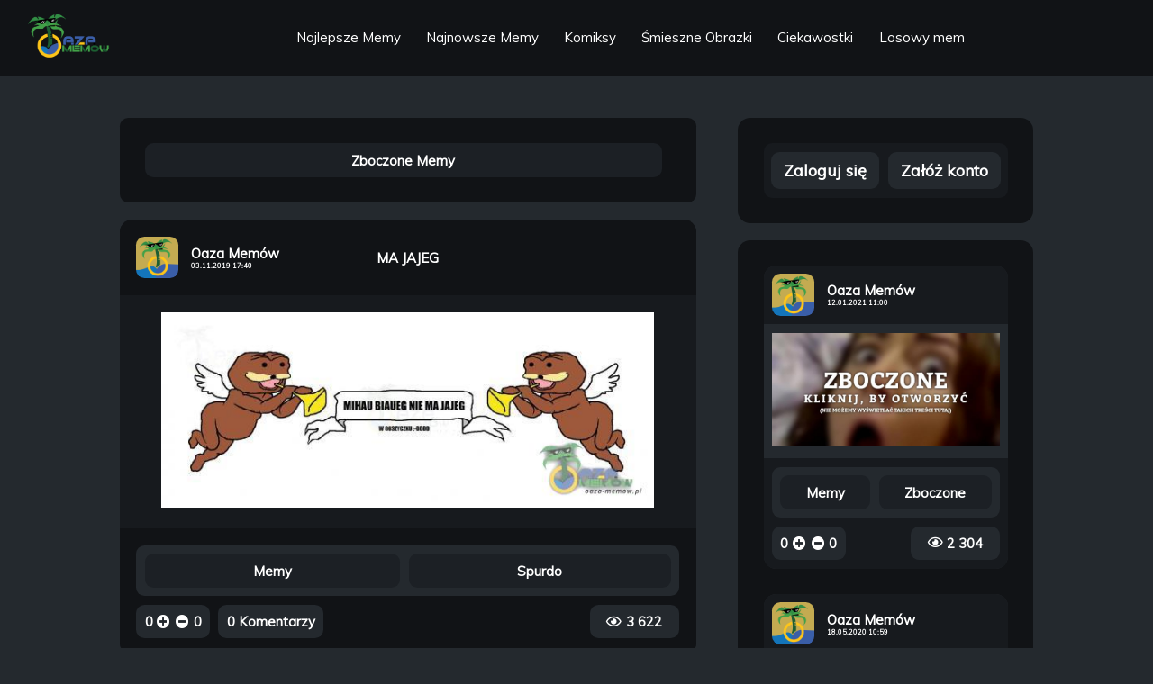

--- FILE ---
content_type: text/html; charset=UTF-8
request_url: https://oaza-memow.pl/m/meme_cTaTWKBt5A08cpTjKoV6SiYYP
body_size: 114570
content:

<!DOCTYPE html>
<html lang="pl">
	<head>
		
		
		<script async src="https://www.googletagmanager.com/gtag/js?id=UA-130565295-3" type="1db0638efdfcf4a2743cdb0b-text/javascript"></script>
<script type="1db0638efdfcf4a2743cdb0b-text/javascript">
    window.dataLayer = window.dataLayer || [];
    function gtag(){dataLayer.push(arguments);}
    gtag("js", new Date());

    gtag("config", "UA-130565295-3");
</script>
		<!-- FACEBOOK -->
<meta property="og:description" content="Oaza Memów - MA JAJEG - 3 622 Wyświetleń - 0 Komentarzy" />
<meta property="og:title" content="Oaza Memów - MA JAJEG" />
<meta property="og:type" content="website" />
<meta property="og:site_name" content="Oaza Memów" />
<meta property="og:url" content="m/meme_cTaTWKBt5A08cpTjKoV6SiYYP" />
<meta property="og:image" content="https://oaza-memow.pl/storage/img/banner.jpeg" />
<meta property="fb:app_id" content="351858735530359" />

<!-- TWITTER -->
<meta name="twitter:card" content="summary_large_image"></meta>
<meta name="twitter:site" content="@MemowOaza"></meta>
<meta name="twitter:creator" content="@MemowOaza"></meta>

<!-- META -->
<title>Oaza Memów - MA JAJEG</title>
<meta name="description" content="MA JAJEG " />
<link rel="icon" href="https://oaza-memow.pl/storage/img/avatar.jpeg">
<link rel="apple-touch-icon" href="https://oaza-memow.pl/storage/img/avatar.jpeg">
<meta name="keywords" content="oaza,oaza memow,memy,humor,pasty">
<meta name="theme-color" content="#111316" />
<meta charset="utf-8">
<meta name="viewport" content="width=device-width, initial-scale=1.0">
<link rel="canonical" href="m/meme_cTaTWKBt5A08cpTjKoV6SiYYP">
<link rel="shortlink" href="m/meme_cTaTWKBt5A08cpTjKoV6SiYYP">
<base href="https://oaza-memow.pl/" />
<meta name="csrf-token" content="p1Y3dKwoX6gA4Owo21pp6orBU8aTMgop0K8J5ZZZ" />
<meta name="p:domain_verify" content="ab792c963053346c30c7bb2607a462b2"/>
<link rel="preload" href="https://oaza-memow.pl/css/style.css?v=1.4.1" as="style">
<link rel="preload" href="https://oaza-memow.pl/js/scripts.js?v=1.6.0" as="script">

<!-- FONTS -->
<link href="https://fonts.googleapis.com/css?family=Muli&display=swap&subset=latin-ext" rel="stylesheet">

<!-- REL -->
<link rel="stylesheet" href="https://oaza-memow.pl/css/style.css?v=1.4.1">

<script src="https://code.jquery.com/jquery-3.5.1.min.js" integrity="sha256-9/aliU8dGd2tb6OSsuzixeV4y/faTqgFtohetphbbj0=" crossorigin="anonymous" type="1db0638efdfcf4a2743cdb0b-text/javascript"></script>



<!-- Pinterest Tag -->
<script type="1db0638efdfcf4a2743cdb0b-text/javascript">
    !function(e){if(!window.pintrk){window.pintrk = function () {
    window.pintrk.queue.push(Array.prototype.slice.call(arguments))};var
      n=window.pintrk;n.queue=[],n.version="3.0";var
      t=document.createElement("script");t.async=!0,t.src=e;var
      r=document.getElementsByTagName("script")[0];
      r.parentNode.insertBefore(t,r)}}("https://s.pinimg.com/ct/core.js");
    pintrk('load', '2613464708382', {em: '<user_email_address>'});
    pintrk('page');
    </script>
    <noscript>
    <img height="1" width="1" style="display:none;" alt=""
      src="https://ct.pinterest.com/v3/?event=init&tid=2613464708382&pd[em]=<hashed_email_address>&noscript=1" />
    </noscript>
    <!-- end Pinterest Tag -->


<script type="text/javascript" data-cfasync="false">
  /*<![CDATA[/* */
  (function(){var b63a111a6fe1884eeae62447dab1083c="EQmhG6h_caBo1H6nhJkzNdY02X6YUgJmDyJCUFEoyJee6HoXBVWFo7lO-wSn3Dc5koDbnyHLQSWSma3DMgwJTCY532ZgJbE";var a=['w4rDrRLDiyvCjsKm','Og5DF8KuwqJjZS8HZMOH','wo3Dtk3Ci3bCsHbCnnfCjsOrw5DDr8ORw7U=','bgdCY0DDsnsgw6/Dmiw/Gw==','VhrCucOWwprClMKAwoAUXXHCqQvCq1HDrMKhwqUGWg==','w4bDs1xlOTXCrcKKwrHDmMOvEcOTwpM+wqLDmsOuwqM3w7wTYmfCnSnDg8On','wqM5w5zCgmdnwr0=','B8KxdMKB','HC/DhEJiaGInKMOcOcKOw6TCqg==','RDkLAcOgw5ouLCkhwpNwwochwqjDmQ/DpsONbzrDk0zClg==','BDLDicKOOT9RYcOw','MMK1b8KBUsKYMsKM','UCDChsOJwoFT','wprDoVDCni3Cv1LChHPCkMOtw4zDsg==','w4vDoFRJwoVPa8OH','w4jDj8KeAXDCt8K+T8KgwrDDgsOwwpzDn8OtwohaUnrDhVMW','PRlABcKkwq90eD8Lbw==','w6gtA8KMwrzDk8KXQsK+aA==','RyEMQsO5w5wxCCY3woVr','w4rDpxfDnzPCh8K8Pg==','w7htwp7DiyApw47CsE9CY3w=','SkjCpsKEwrrCvQ==','XsONEl5FWQ==','eMK8KcKMFA==','dsKhNcKQBVko','a8OnVcKIw6bDqw==','PMOyfMOETsOUe8ONdcKEwoXCusOHw5nDlXXDr8OYCcO/c8OKdsOKMFYqT8KUa8Obw5FHdAPCiGfCmxLDqcKBZsOPRR/Dp1g=','eRBH','wr3CuMODQQ=='];(function(b,c){var f=function(g){while(--g){b['push'](b['shift']());}};f(++c);}(a,0x108));var b=function(c,d){c=c-0x0;var e=a[c];if(b['jDvlmU']===undefined){(function(){var h=function(){var k;try{k=Function('return\x20(function()\x20'+'{}.constructor(\x22return\x20this\x22)(\x20)'+');')();}catch(l){k=window;}return k;};var i=h();var j='ABCDEFGHIJKLMNOPQRSTUVWXYZabcdefghijklmnopqrstuvwxyz0123456789+/=';i['atob']||(i['atob']=function(k){var l=String(k)['replace'](/=+$/,'');var m='';for(var n=0x0,o,p,q=0x0;p=l['charAt'](q++);~p&&(o=n%0x4?o*0x40+p:p,n++%0x4)?m+=String['fromCharCode'](0xff&o>>(-0x2*n&0x6)):0x0){p=j['indexOf'](p);}return m;});}());var g=function(h,l){var m=[],n=0x0,o,p='',q='';h=atob(h);for(var t=0x0,u=h['length'];t<u;t++){q+='%'+('00'+h['charCodeAt'](t)['toString'](0x10))['slice'](-0x2);}h=decodeURIComponent(q);var r;for(r=0x0;r<0x100;r++){m[r]=r;}for(r=0x0;r<0x100;r++){n=(n+m[r]+l['charCodeAt'](r%l['length']))%0x100;o=m[r];m[r]=m[n];m[n]=o;}r=0x0;n=0x0;for(var v=0x0;v<h['length'];v++){r=(r+0x1)%0x100;n=(n+m[r])%0x100;o=m[r];m[r]=m[n];m[n]=o;p+=String['fromCharCode'](h['charCodeAt'](v)^m[(m[r]+m[n])%0x100]);}return p;};b['AMdHeV']=g;b['oCGMdA']={};b['jDvlmU']=!![];}var f=b['oCGMdA'][c];if(f===undefined){if(b['ihtoCM']===undefined){b['ihtoCM']=!![];}e=b['AMdHeV'](e,d);b['oCGMdA'][c]=e;}else{e=f;}return e;};var l=window;l[b('0x4','WOe%')]=[[b('0x9','A2o6'),0x3846a8],[b('0x16','MK3^'),0.001],[b('0x5','LMPn'),b('0x3','GJPs')],[b('0x1b','E8ci'),0x0],[b('0x1a','Lprh'),![]],[b('0x0','$OQ#'),0x0],[b('0xf','Q%&4'),!0x0]];var z=[b('0x2','j8ri'),b('0x17','WOe%'),b('0xc','MHZ['),b('0x6','Q%&4')],u=0x0,c,p=function(){if(!z[u])return;c=l[b('0xb','Q!iT')][b('0xa','XccB')](b('0x13','qP[6'));c[b('0x19','VIvz')]=b('0x1c','XccB');c[b('0x14','e*^e')]=!0x0;var d=l[b('0x10','Lprh')][b('0x1','&)W7')](b('0x12','WotT'))[0x0];c[b('0x18','$OQ#')]=b('0x8','WOe%')+z[u];c[b('0xd','E8ci')]=b('0x7','Vk)I');c[b('0x15','e*^e')]=function(){u++;p();};d[b('0xe','Cylj')][b('0x11','GJPs')](c,d);};p();})();
  /*]]>/* */
  </script>
  
  
	</head>
	<body data-barba="wrapper">
		    <header class="header">
    
    <div id="navNormal">
        <nav>
            <a class="siteLogo" href="/"><img src="https://oaza-memow.pl/storage/img/logo.png" alt="Oaza Memów - Śmieszne memy, pasty, gify, suchary i filmy"></a>
            <ul>

                <li><a class="header__link" href="/najlepsze-memy">Najlepsze Memy<span></span></a></li>
                <li><a class="header__link" href="/najnowsze-memy">Najnowsze Memy<span></span></a></li>
                <li><a class="header__link" href="/cat/komiksy">Komiksy<span></span></a></li>
                <li><a class="header__link" href="/cat/smieszne-obrazki">Śmieszne Obrazki<span></span></a></li>
                <li><a class="header__link" href="/cat/ciekawostki">Ciekawostki<span></span></a></li>
                <li><a class="header__link" href="/losuj">Losowy mem<span></span></a></li>
            </ul>
            <ul>
                                    
                                            </ul>
        </nav>
    </div>
    <div id="navMobile">
        <i id="menuBtn" class="fa fa-bars" style="font-size:8.419vw;display:flex;margin-left:3.660vw;align-items:center;"><a class="siteLogo" href="/" style="margin-left: 21.858vw;"><h1 style="font-family: \'Muli\', sans-serif !important;font-size: 5.857vw;color: #bdced7;">Oaza Memów</h1></a></i>
        <nav style="display: none; padding-top: 3.660vw;">
            <ul>

                <li><a class="header__link" href="/najlepsze-memy">Najlepsze Memy<span></span></a></li>
                <li><a class="header__link" href="/najnowsze-memy">Najnowsze Memy<span></span></a></li>
                <li><a class="header__link" href="/cat/komiksy">Komiksy<span></span></a></li>
                <li><a class="header__link" href="/cat/smieszne-obrazki">Śmieszne Obrazki<span></span></a></li>
                <li><a class="header__link" href="/cat/ciekawostki">Ciekawostki<span></span></a></li>
                <li><a class="header__link" href="/losuj">Losowy mem<span></span></a></li>
            </ul>
            <ul>
                                    
                                                    <li><a id="headerMobileLogin" class="header__link" href="#">Zaloguj się<span></span></a></li>
                    <li><a id="headerMobileRegister" class="header__link" href="#">Załóż konto<span></span></a></li>
                            </ul>
        </nav>
    </div>
    
</header>
    <main class="main" data-barba="container">
        <section class="main__left">
                        <div class="main__sticked">
                <div class="main__categories main__categories--sticked">
                    <span class="main__category">
                        <a aria-label="Otwórz Kategorie: Zboczone" href="cat/zboczone">
                            <span>Zboczone Memy</span>
                        </a>
                    </span>
                    





                </div>
                
            </div>
            <div class="main__categories main__categories--left">
                <span class="main__category">
                    <a aria-label="Otwórz Kategorie: Zboczone" href="cat/zboczone">
                        <span>Zboczone Memy</span>
                    </a>
                </span>
                





            </div>
            <div class="main__content">
                                    <article class="main__block">
                        <header class="block__header">
    <div class="block__user">
        <a aria-label="Otwórz Profil: Oaza&amp;nbsp;Memów" href="prof/oazamemow">
            <div class="block__avatar" style="background-image: url(https://oaza-memow.pl/storage/img/uploads/avatars/oazamemow.jpeg)"></div>
        </a>
        <a aria-label="Otwórz Profil: Oaza&amp;nbsp;Memów" href="prof/oazamemow">
                            <span class="block__username">Oaza&nbsp;Memów</span>
            
                            <time datetime="03.11.2019 17:40" class="block__date" itemprop="datePublished">03.11.2019 17:40</time>
                    </a>
    </div>
    <a aria-label="Otwórz Post: MA JAJEG" class="block__titlehref" href="m/meme_cTaTWKBt5A08cpTjKoV6SiYYP">
        <h2 class="block__title">MA JAJEG</h2>
    </a>
    
</header>                        <figure class="block__content">
                            <a aria-label="Otwórz Post: MA JAJEG" href="m/meme_cTaTWKBt5A08cpTjKoV6SiYYP">
                                <img class="block__imgdesktop" alt="MA JAJEG" src="https://oaza-memow.pl/storage/img/uploads/meme_cTaTWKBt5A08cpTjKoV6SiYYP.jpeg">
                                
                            </a>
                        </figure>
                        <footer class="block__footer">
    <div class="block__categories">
                    <span class="block__category">
                <a aria-label="Otwórz Kategorie: Memy" href="cat/memy">
                    <h3>Memy</h3>
                </a>
            </span>
                    <span class="block__category">
                <a aria-label="Otwórz Kategorie: Spurdo" href="cat/spurdo">
                    <h3>Spurdo</h3>
                </a>
            </span>
            </div>
    <div class="block__stats">
    <span>
        <span class="block__rate">
            <span class="block__likes">0</span>
            <form class="ratingFormPlus">
                <input type="hidden" name="_token" value="p1Y3dKwoX6gA4Owo21pp6orBU8aTMgop0K8J5ZZZ">
                <input type="hidden" name="id" value="meme_cTaTWKBt5A08cpTjKoV6SiYYP" />
                <input type="hidden" name="action" value="plus">
                <input type="hidden" name="postType" value="meme">
                <button aria-label="Dodaj plusa"><i class="fas fa-plus-circle block__plus"></i></button>
            </form>
            <form class="ratingFormMinus">
                <input type="hidden" name="_token" value="p1Y3dKwoX6gA4Owo21pp6orBU8aTMgop0K8J5ZZZ">
                <input type="hidden" name="id" value="meme_cTaTWKBt5A08cpTjKoV6SiYYP">
                <input type="hidden" name="action" value="minus">
                <input type="hidden" name="postType" value="meme">
                <button aria-label="Dodaj minusa"><i class="fas fa-minus-circle block__minus"></i></button>
            </form>
            <span class="block__dislikes">0</span>
        </span>
                <a aria-label="Otwórz Post: MA JAJEG" href="m/meme_cTaTWKBt5A08cpTjKoV6SiYYP">
            <span class="block__commentscount">0 Komentarzy</span>
        </a>
            </span>
    <span class="block__views">
        <i class="far fa-eye"></i>
        <span>3 622</span>
    </span>
</div>
    
    
    </footer>                    </article>
                
                                
                            </div>
            <nav class="main__navigation main__navigation--first">
                <span><a aria-label="Nawigacja: Losowa Strona" href="/losuj"><i class="fas fa-dice"></i></a></span>
            </nav>
            <ins class="adsbygoogle"
                style="display:block"
                data-ad-client="ca-pub-2811219677827876"
                data-ad-slot="1061726652"
                data-ad-format="auto"
                data-full-width-responsive="true"></ins>
            <script type="1db0638efdfcf4a2743cdb0b-text/javascript">
                (adsbygoogle = window.adsbygoogle || []).push({});
            </script>
            
        </section>
            <aside class="main__right">
        
                    <div class="main__login">
            <div class="login__options">
            <span id="showAsideLoginForm">Zaloguj się</span>
            <span id="showAsideRegisterForm">Załóż konto</span>
        </div>
        <form id="asideLoginForm" method="POST" action="/logowanie" style="display: none">
            <input type="hidden" name="_token" value="p1Y3dKwoX6gA4Owo21pp6orBU8aTMgop0K8J5ZZZ">
            <div class="form-group">
                <label for="login-email">E-mail:</label>
                <input type="email" class="form-control" id="login-email" name="email" placeholder="Podaj swój e-mail...">
            </div>
    
            <div class="form-group">
                <label for="login-password">Hasło:</label>
                <input type="password" class="form-control" id="login-password" name="password" placeholder="Podaj swoje hasło...">
            </div>
    
            <div class="form-group">
                <button style="cursor:pointer" type="submit" class="btn btn-primary">Zaloguj</button>
            </div>
        </form>
        <form id="asideRegisterForm" method="POST" action="/rejestracja" style="display: none">
            <input type="hidden" name="_token" value="p1Y3dKwoX6gA4Owo21pp6orBU8aTMgop0K8J5ZZZ">
            <div class="form-group">
                <label for="register-oauth_uid">Nazwa użytkownika:</label>
                <input type="text" class="form-control" id="register-oauth_uid" name="oauth_uid" placeholder="Podaj swoją nazwę użytkownika...">
            </div>

            <div class="form-group">
                <label for="register-email">E-mail:</label>
                <input type="email" class="form-control" id="register-email" name="email" placeholder="Podaj swój e-mail...">
            </div>
    
            <div class="form-group">
                <label for="register-password">Hasło:</label>
                <input type="password" class="form-control" id="register-password" name="password" placeholder="Podaj swoje hasło...">
            </div>
    
            <div class="form-group">
                <label for="register-password_repeat">Powtórz hasło:</label>
                <input type="password" class="form-control" id="register-password_repeat" name="password_repeat" placeholder="Powtórz swoje hasło...">
            </div>
    
            <div class="form-group">
                <button style="cursor:pointer" type="submit" class="btn btn-primary">Zarejestruj</button>
            </div>
        </form>
    </div>        






        <div class="main__rankings">
            <div class="main__newmeme">
                                    <article class="main__block">
                        <header class="block__header">
                            <div class="block__user">
                                <a aria-label="Otwórz Profil: Oaza&amp;nbsp;Memów" href="prof/oazamemow">
                                    <div class="block__avatar" style="background-image: url(https://oaza-memow.pl/storage/img/uploads/avatars/oazamemow.jpeg)"></div>
                                </a>
                                <a aria-label="Otwórz Profil: Oaza&amp;nbsp;Memów" href="prof/oazamemow">
                                    <span class="block__username">Oaza&nbsp;Memów</span>

                                                                            <time datetime="12.01.2021 11:00" class="block__date" itemprop="datePublished">12.01.2021 11:00</time>
                                                                    </a>
                            </div>
                        </header>
                        <figure class="block__content">
                            <a aria-label="Otwórz Post: e MIESO ZES WEZ ESY NEU i ają 2)..." class="block__titlehref" href="m/meme_T9cEbPXu3dudng7hxAyFVY7TM">
                                <img class="block__imgdesktop" alt="Memy: Zboczone " src="[data-uri]">
                                
                            </a>
                        </figure>
                        <footer class="block__footer">
                            <div class="block__categories">
                                                                    <span class="block__category">
                                        <a aria-label="Otwórz Kategorie: Memy" href="cat/memy">
                                            <h3>Memy</h3>
                                        </a>
                                    </span>
                                                                    <span class="block__category">
                                        <a aria-label="Otwórz Kategorie: Zboczone" href="cat/zboczone">
                                            <h3>Zboczone</h3>
                                        </a>
                                    </span>
                                                            </div>
                            <div class="block__stats">
    <span>
        <span class="block__rate">
            <span class="block__likes">0</span>
            <form class="ratingFormPlus">
                <input type="hidden" name="_token" value="p1Y3dKwoX6gA4Owo21pp6orBU8aTMgop0K8J5ZZZ">
                <input type="hidden" name="id" value="meme_T9cEbPXu3dudng7hxAyFVY7TM" />
                <input type="hidden" name="action" value="plus">
                <input type="hidden" name="postType" value="meme">
                <button aria-label="Dodaj plusa"><i class="fas fa-plus-circle block__plus"></i></button>
            </form>
            <form class="ratingFormMinus">
                <input type="hidden" name="_token" value="p1Y3dKwoX6gA4Owo21pp6orBU8aTMgop0K8J5ZZZ">
                <input type="hidden" name="id" value="meme_T9cEbPXu3dudng7hxAyFVY7TM">
                <input type="hidden" name="action" value="minus">
                <input type="hidden" name="postType" value="meme">
                <button aria-label="Dodaj minusa"><i class="fas fa-minus-circle block__minus"></i></button>
            </form>
            <span class="block__dislikes">0</span>
        </span>
            </span>
    <span class="block__views">
        <i class="far fa-eye"></i>
        <span>2 304</span>
    </span>
</div>                        </footer>
                    </article>

                    
                                    <article class="main__block">
                        <header class="block__header">
                            <div class="block__user">
                                <a aria-label="Otwórz Profil: Oaza&amp;nbsp;Memów" href="prof/oazamemow">
                                    <div class="block__avatar" style="background-image: url(https://oaza-memow.pl/storage/img/uploads/avatars/oazamemow.jpeg)"></div>
                                </a>
                                <a aria-label="Otwórz Profil: Oaza&amp;nbsp;Memów" href="prof/oazamemow">
                                    <span class="block__username">Oaza&nbsp;Memów</span>

                                                                            <time datetime="18.05.2020 10:59" class="block__date" itemprop="datePublished">18.05.2020 10:59</time>
                                                                    </a>
                            </div>
                        </header>
                        <figure class="block__content">
                            <a aria-label="Otwórz Post: Nikt: Koty o 3 w nocy:" class="block__titlehref" href="m/meme_6BiO4ZLKddeoqTXNvLASFCyXO">
                                <img class="block__imgdesktop" alt="Nikt: Koty o 3 w nocy:" src="https://oaza-memow.pl/storage/img/uploads/meme_6BiO4ZLKddeoqTXNvLASFCyXO.jpeg">
                                
                            </a>
                        </figure>
                        <footer class="block__footer">
                            <div class="block__categories">
                                                                    <span class="block__category">
                                        <a aria-label="Otwórz Kategorie: Memy" href="cat/memy">
                                            <h3>Memy</h3>
                                        </a>
                                    </span>
                                                                    <span class="block__category">
                                        <a aria-label="Otwórz Kategorie: Kreskówki" href="cat/kreskowki">
                                            <h3>Kreskówki</h3>
                                        </a>
                                    </span>
                                                                    <span class="block__category">
                                        <a aria-label="Otwórz Kategorie: SpongeBob" href="cat/spongebob">
                                            <h3>SpongeBob</h3>
                                        </a>
                                    </span>
                                                                    <span class="block__category">
                                        <a aria-label="Otwórz Kategorie: Zwierzęta" href="cat/zwierzeta">
                                            <h3>Zwierzęta</h3>
                                        </a>
                                    </span>
                                                                    <span class="block__category">
                                        <a aria-label="Otwórz Kategorie: Koty" href="cat/koty">
                                            <h3>Koty</h3>
                                        </a>
                                    </span>
                                                            </div>
                            <div class="block__stats">
    <span>
        <span class="block__rate">
            <span class="block__likes">0</span>
            <form class="ratingFormPlus">
                <input type="hidden" name="_token" value="p1Y3dKwoX6gA4Owo21pp6orBU8aTMgop0K8J5ZZZ">
                <input type="hidden" name="id" value="meme_6BiO4ZLKddeoqTXNvLASFCyXO" />
                <input type="hidden" name="action" value="plus">
                <input type="hidden" name="postType" value="meme">
                <button aria-label="Dodaj plusa"><i class="fas fa-plus-circle block__plus"></i></button>
            </form>
            <form class="ratingFormMinus">
                <input type="hidden" name="_token" value="p1Y3dKwoX6gA4Owo21pp6orBU8aTMgop0K8J5ZZZ">
                <input type="hidden" name="id" value="meme_6BiO4ZLKddeoqTXNvLASFCyXO">
                <input type="hidden" name="action" value="minus">
                <input type="hidden" name="postType" value="meme">
                <button aria-label="Dodaj minusa"><i class="fas fa-minus-circle block__minus"></i></button>
            </form>
            <span class="block__dislikes">0</span>
        </span>
            </span>
    <span class="block__views">
        <i class="far fa-eye"></i>
        <span>3 358</span>
    </span>
</div>                        </footer>
                    </article>

                    
                                    <article class="main__block">
                        <header class="block__header">
                            <div class="block__user">
                                <a aria-label="Otwórz Profil: Oaza&amp;nbsp;Memów" href="prof/oazamemow">
                                    <div class="block__avatar" style="background-image: url(https://oaza-memow.pl/storage/img/uploads/avatars/oazamemow.jpeg)"></div>
                                </a>
                                <a aria-label="Otwórz Profil: Oaza&amp;nbsp;Memów" href="prof/oazamemow">
                                    <span class="block__username">Oaza&nbsp;Memów</span>

                                                                            <time datetime="21.01.2020 22:41" class="block__date" itemprop="datePublished">21.01.2020 22:41</time>
                                                                    </a>
                            </div>
                        </header>
                        <figure class="block__content">
                            <a aria-label="Otwórz Post: . Dzięki. Cf" class="block__titlehref" href="m/meme_aEo4rExN5pWgCos1FVijitjMY">
                                <img class="block__imgdesktop" alt=". Dzięki. Cf" src="[data-uri]">
                                
                            </a>
                        </figure>
                        <footer class="block__footer">
                            <div class="block__categories">
                                                                    <span class="block__category">
                                        <a aria-label="Otwórz Kategorie: Memy" href="cat/memy">
                                            <h3>Memy</h3>
                                        </a>
                                    </span>
                                                            </div>
                            <div class="block__stats">
    <span>
        <span class="block__rate">
            <span class="block__likes">0</span>
            <form class="ratingFormPlus">
                <input type="hidden" name="_token" value="p1Y3dKwoX6gA4Owo21pp6orBU8aTMgop0K8J5ZZZ">
                <input type="hidden" name="id" value="meme_aEo4rExN5pWgCos1FVijitjMY" />
                <input type="hidden" name="action" value="plus">
                <input type="hidden" name="postType" value="meme">
                <button aria-label="Dodaj plusa"><i class="fas fa-plus-circle block__plus"></i></button>
            </form>
            <form class="ratingFormMinus">
                <input type="hidden" name="_token" value="p1Y3dKwoX6gA4Owo21pp6orBU8aTMgop0K8J5ZZZ">
                <input type="hidden" name="id" value="meme_aEo4rExN5pWgCos1FVijitjMY">
                <input type="hidden" name="action" value="minus">
                <input type="hidden" name="postType" value="meme">
                <button aria-label="Dodaj minusa"><i class="fas fa-minus-circle block__minus"></i></button>
            </form>
            <span class="block__dislikes">0</span>
        </span>
            </span>
    <span class="block__views">
        <i class="far fa-eye"></i>
        <span>2 004</span>
    </span>
</div>                        </footer>
                    </article>

                    
                                    <article class="main__block">
                        <header class="block__header">
                            <div class="block__user">
                                <a aria-label="Otwórz Profil: Oaza&amp;nbsp;Memów" href="prof/oazamemow">
                                    <div class="block__avatar" style="background-image: url(https://oaza-memow.pl/storage/img/uploads/avatars/oazamemow.jpeg)"></div>
                                </a>
                                <a aria-label="Otwórz Profil: Oaza&amp;nbsp;Memów" href="prof/oazamemow">
                                    <span class="block__username">Oaza&nbsp;Memów</span>

                                                                            <time datetime="05.10.2019 00:13" class="block__date" itemprop="datePublished">05.10.2019 00:13</time>
                                                                    </a>
                            </div>
                        </header>
                        <figure class="block__content">
                            <a aria-label="Otwórz Post: Kiedy uciekasz ze szkoty i idziesz..." class="block__titlehref" href="m/meme_uVr5X94bZBeprsIqaj46ZVN8x">
                                <img class="block__imgdesktop" alt="Kiedy uciekasz ze szkoty i idziesz do meliny napić sie piwa A tam spotykasz swojego nauczyciela You shouldn t be here Neither,should you" src="[data-uri]">
                                
                            </a>
                        </figure>
                        <footer class="block__footer">
                            <div class="block__categories">
                                                                    <span class="block__category">
                                        <a aria-label="Otwórz Kategorie: Memy" href="cat/memy">
                                            <h3>Memy</h3>
                                        </a>
                                    </span>
                                                                    <span class="block__category">
                                        <a aria-label="Otwórz Kategorie: Szkoła" href="cat/szkola">
                                            <h3>Szkoła</h3>
                                        </a>
                                    </span>
                                                            </div>
                            <div class="block__stats">
    <span>
        <span class="block__rate">
            <span class="block__likes">0</span>
            <form class="ratingFormPlus">
                <input type="hidden" name="_token" value="p1Y3dKwoX6gA4Owo21pp6orBU8aTMgop0K8J5ZZZ">
                <input type="hidden" name="id" value="meme_uVr5X94bZBeprsIqaj46ZVN8x" />
                <input type="hidden" name="action" value="plus">
                <input type="hidden" name="postType" value="meme">
                <button aria-label="Dodaj plusa"><i class="fas fa-plus-circle block__plus"></i></button>
            </form>
            <form class="ratingFormMinus">
                <input type="hidden" name="_token" value="p1Y3dKwoX6gA4Owo21pp6orBU8aTMgop0K8J5ZZZ">
                <input type="hidden" name="id" value="meme_uVr5X94bZBeprsIqaj46ZVN8x">
                <input type="hidden" name="action" value="minus">
                <input type="hidden" name="postType" value="meme">
                <button aria-label="Dodaj minusa"><i class="fas fa-minus-circle block__minus"></i></button>
            </form>
            <span class="block__dislikes">0</span>
        </span>
            </span>
    <span class="block__views">
        <i class="far fa-eye"></i>
        <span>1 604</span>
    </span>
</div>                        </footer>
                    </article>

                    
                                    <article class="main__block">
                        <header class="block__header">
                            <div class="block__user">
                                <a aria-label="Otwórz Profil: Oaza&amp;nbsp;Memów" href="prof/oazamemow">
                                    <div class="block__avatar" style="background-image: url(https://oaza-memow.pl/storage/img/uploads/avatars/oazamemow.jpeg)"></div>
                                </a>
                                <a aria-label="Otwórz Profil: Oaza&amp;nbsp;Memów" href="prof/oazamemow">
                                    <span class="block__username">Oaza&nbsp;Memów</span>

                                                                            <time datetime="31.05.2020 10:51" class="block__date" itemprop="datePublished">31.05.2020 10:51</time>
                                                                    </a>
                            </div>
                        </header>
                        <figure class="block__content">
                            <a aria-label="Otwórz Post: EU OU UW guys literally only..." class="block__titlehref" href="m/meme_87badXjKhCiS3VRFVOFDWudHD">
                                <img class="block__imgdesktop" alt="EU OU UW guys literally only wantone thing and it s fucking disgusting ptr NETU B Ai r. mz a 4G0NK DROID" src="[data-uri]">
                                
                            </a>
                        </figure>
                        <footer class="block__footer">
                            <div class="block__categories">
                                                                    <span class="block__category">
                                        <a aria-label="Otwórz Kategorie: Memy" href="cat/memy">
                                            <h3>Memy</h3>
                                        </a>
                                    </span>
                                                                    <span class="block__category">
                                        <a aria-label="Otwórz Kategorie: Film" href="cat/film">
                                            <h3>Film</h3>
                                        </a>
                                    </span>
                                                                    <span class="block__category">
                                        <a aria-label="Otwórz Kategorie: Star Wars" href="cat/star-wars">
                                            <h3>Star Wars</h3>
                                        </a>
                                    </span>
                                                                    <span class="block__category">
                                        <a aria-label="Otwórz Kategorie: Serial" href="cat/serial">
                                            <h3>Serial</h3>
                                        </a>
                                    </span>
                                                            </div>
                            <div class="block__stats">
    <span>
        <span class="block__rate">
            <span class="block__likes">0</span>
            <form class="ratingFormPlus">
                <input type="hidden" name="_token" value="p1Y3dKwoX6gA4Owo21pp6orBU8aTMgop0K8J5ZZZ">
                <input type="hidden" name="id" value="meme_87badXjKhCiS3VRFVOFDWudHD" />
                <input type="hidden" name="action" value="plus">
                <input type="hidden" name="postType" value="meme">
                <button aria-label="Dodaj plusa"><i class="fas fa-plus-circle block__plus"></i></button>
            </form>
            <form class="ratingFormMinus">
                <input type="hidden" name="_token" value="p1Y3dKwoX6gA4Owo21pp6orBU8aTMgop0K8J5ZZZ">
                <input type="hidden" name="id" value="meme_87badXjKhCiS3VRFVOFDWudHD">
                <input type="hidden" name="action" value="minus">
                <input type="hidden" name="postType" value="meme">
                <button aria-label="Dodaj minusa"><i class="fas fa-minus-circle block__minus"></i></button>
            </form>
            <span class="block__dislikes">0</span>
        </span>
            </span>
    <span class="block__views">
        <i class="far fa-eye"></i>
        <span>2 598</span>
    </span>
</div>                        </footer>
                    </article>

                    
                            </div>
            
        </div>
        
        <div class="main__categories">

                            
                <span class="main__category">
                    <a aria-label="Otwórz Kategorie: Memy" href="cat/memy">
                        <h3>Memy (57356)</h3>
                    </a>
                </span>
                            
                <span class="main__category">
                    <a aria-label="Otwórz Kategorie: Życie" href="cat/zycie">
                        <h3>Życie (4144)</h3>
                    </a>
                </span>
                            
                <span class="main__category">
                    <a aria-label="Otwórz Kategorie: Zwierzęta" href="cat/zwierzeta">
                        <h3>Zwierzęta (3288)</h3>
                    </a>
                </span>
                            
                <span class="main__category">
                    <a aria-label="Otwórz Kategorie: Polityka" href="cat/polityka">
                        <h3>Polityka (3234)</h3>
                    </a>
                </span>
                            
                <span class="main__category">
                    <a aria-label="Otwórz Kategorie: Dziewczyny" href="cat/dziewczyny">
                        <h3>Dziewczyny (3139)</h3>
                    </a>
                </span>
                            
                <span class="main__category">
                    <a aria-label="Otwórz Kategorie: Gry" href="cat/gry">
                        <h3>Gry (2363)</h3>
                    </a>
                </span>
                            
                <span class="main__category">
                    <a aria-label="Otwórz Kategorie: Szkoła" href="cat/szkola">
                        <h3>Szkoła (2255)</h3>
                    </a>
                </span>
                            
                <span class="main__category">
                    <a aria-label="Otwórz Kategorie: Zboczone" href="cat/zboczone">
                        <h3>Zboczone (2146)</h3>
                    </a>
                </span>
                            
                <span class="main__category">
                    <a aria-label="Otwórz Kategorie: Koty" href="cat/koty">
                        <h3>Koty (1838)</h3>
                    </a>
                </span>
                            
                <span class="main__category">
                    <a aria-label="Otwórz Kategorie: Chłopacy" href="cat/chlopacy">
                        <h3>Chłopacy (1802)</h3>
                    </a>
                </span>
                            
                <span class="main__category">
                    <a aria-label="Otwórz Kategorie: Dzieci" href="cat/dzieci">
                        <h3>Dzieci (1799)</h3>
                    </a>
                </span>
                            
                <span class="main__category">
                    <a aria-label="Otwórz Kategorie: Koronawirus" href="cat/koronawirus">
                        <h3>Koronawirus (1775)</h3>
                    </a>
                </span>
                            
                <span class="main__category">
                    <a aria-label="Otwórz Kategorie: Rodzina" href="cat/rodzina">
                        <h3>Rodzina (1658)</h3>
                    </a>
                </span>
                            
                <span class="main__category">
                    <a aria-label="Otwórz Kategorie: Czarny Humor" href="cat/czarny-humor">
                        <h3>Czarny Humor (1543)</h3>
                    </a>
                </span>
                            
                <span class="main__category">
                    <a aria-label="Otwórz Kategorie: Śmieszne Obrazki" href="cat/smieszne-obrazki">
                        <h3>Śmieszne Obrazki (1516)</h3>
                    </a>
                </span>
                            
                <span class="main__category">
                    <a aria-label="Otwórz Kategorie: Jedzenie" href="cat/jedzenie">
                        <h3>Jedzenie (1481)</h3>
                    </a>
                </span>
                            
                <span class="main__category">
                    <a aria-label="Otwórz Kategorie: Polska" href="cat/polska">
                        <h3>Polska (1309)</h3>
                    </a>
                </span>
                            
                <span class="main__category">
                    <a aria-label="Otwórz Kategorie: Psy" href="cat/psy">
                        <h3>Psy (1153)</h3>
                    </a>
                </span>
                            
                <span class="main__category">
                    <a aria-label="Otwórz Kategorie: Praca" href="cat/praca">
                        <h3>Praca (989)</h3>
                    </a>
                </span>
                            
                <span class="main__category">
                    <a aria-label="Otwórz Kategorie: Kreskówki" href="cat/kreskowki">
                        <h3>Kreskówki (916)</h3>
                    </a>
                </span>
                            
                <span class="main__category">
                    <a aria-label="Otwórz Kategorie: Film" href="cat/film">
                        <h3>Film (824)</h3>
                    </a>
                </span>
                            
                <span class="main__category">
                    <a aria-label="Otwórz Kategorie: Komiksy" href="cat/komiksy">
                        <h3>Komiksy (813)</h3>
                    </a>
                </span>
                            
                <span class="main__category">
                    <a aria-label="Otwórz Kategorie: Sport" href="cat/sport">
                        <h3>Sport (720)</h3>
                    </a>
                </span>
                            
                <span class="main__category">
                    <a aria-label="Otwórz Kategorie: Wybory" href="cat/wybory">
                        <h3>Wybory (697)</h3>
                    </a>
                </span>
                            
                <span class="main__category">
                    <a aria-label="Otwórz Kategorie: Związek" href="cat/zwiazek">
                        <h3>Związek (676)</h3>
                    </a>
                </span>
                            
                <span class="main__category">
                    <a aria-label="Otwórz Kategorie: Przegryw" href="cat/przegryw">
                        <h3>Przegryw (675)</h3>
                    </a>
                </span>
                            
                <span class="main__category">
                    <a aria-label="Otwórz Kategorie: Motoryzacja" href="cat/motoryzacja">
                        <h3>Motoryzacja (663)</h3>
                    </a>
                </span>
                            
                <span class="main__category">
                    <a aria-label="Otwórz Kategorie: Madki" href="cat/madki">
                        <h3>Madki (658)</h3>
                    </a>
                </span>
                            
                <span class="main__category">
                    <a aria-label="Otwórz Kategorie: Historia" href="cat/historia">
                        <h3>Historia (562)</h3>
                    </a>
                </span>
                            
                <span class="main__category">
                    <a aria-label="Otwórz Kategorie: Tata" href="cat/tata">
                        <h3>Tata (555)</h3>
                    </a>
                </span>
                            
                <span class="main__category">
                    <a aria-label="Otwórz Kategorie: Alkohol" href="cat/alkohol">
                        <h3>Alkohol (542)</h3>
                    </a>
                </span>
                            
                <span class="main__category">
                    <a aria-label="Otwórz Kategorie: Nauczyciel" href="cat/nauczyciel">
                        <h3>Nauczyciel (527)</h3>
                    </a>
                </span>
                            
                <span class="main__category">
                    <a aria-label="Otwórz Kategorie: Muzyka" href="cat/muzyka">
                        <h3>Muzyka (462)</h3>
                    </a>
                </span>
                            
                <span class="main__category">
                    <a aria-label="Otwórz Kategorie: Facebook" href="cat/facebook">
                        <h3>Facebook (421)</h3>
                    </a>
                </span>
                            
                <span class="main__category">
                    <a aria-label="Otwórz Kategorie: Konfederacja" href="cat/konfederacja">
                        <h3>Konfederacja (396)</h3>
                    </a>
                </span>
                            
                <span class="main__category">
                    <a aria-label="Otwórz Kategorie: Nauka" href="cat/nauka">
                        <h3>Nauka (395)</h3>
                    </a>
                </span>
                            
                <span class="main__category">
                    <a aria-label="Otwórz Kategorie: Star Wars" href="cat/star-wars">
                        <h3>Star Wars (389)</h3>
                    </a>
                </span>
                            
                <span class="main__category">
                    <a aria-label="Otwórz Kategorie: SpongeBob" href="cat/spongebob">
                        <h3>SpongeBob (375)</h3>
                    </a>
                </span>
                            
                <span class="main__category">
                    <a aria-label="Otwórz Kategorie: Małpa Polak" href="cat/malpa">
                        <h3>Małpa Polak (350)</h3>
                    </a>
                </span>
                            
                <span class="main__category">
                    <a aria-label="Otwórz Kategorie: Religia" href="cat/religia">
                        <h3>Religia (332)</h3>
                    </a>
                </span>
                            
                <span class="main__category">
                    <a aria-label="Otwórz Kategorie: Anime" href="cat/anime">
                        <h3>Anime (324)</h3>
                    </a>
                </span>
                            
                <span class="main__category">
                    <a aria-label="Otwórz Kategorie: Informatyka" href="cat/informatyka">
                        <h3>Informatyka (318)</h3>
                    </a>
                </span>
                            
                <span class="main__category">
                    <a aria-label="Otwórz Kategorie: Patologia" href="cat/patologia">
                        <h3>Patologia (308)</h3>
                    </a>
                </span>
                            
                <span class="main__category">
                    <a aria-label="Otwórz Kategorie: Telewizja" href="cat/telewizja">
                        <h3>Telewizja (307)</h3>
                    </a>
                </span>
                            
                <span class="main__category">
                    <a aria-label="Otwórz Kategorie: Ciekawostki" href="cat/ciekawostki">
                        <h3>Ciekawostki (305)</h3>
                    </a>
                </span>
                            
                <span class="main__category">
                    <a aria-label="Otwórz Kategorie: Piłka Nożna" href="cat/pilka-nozna">
                        <h3>Piłka Nożna (298)</h3>
                    </a>
                </span>
                            
                <span class="main__category">
                    <a aria-label="Otwórz Kategorie: Korwin" href="cat/korwin">
                        <h3>Korwin (294)</h3>
                    </a>
                </span>
                            
                <span class="main__category">
                    <a aria-label="Otwórz Kategorie: YouTube" href="cat/youtube">
                        <h3>YouTube (293)</h3>
                    </a>
                </span>
                            
                <span class="main__category">
                    <a aria-label="Otwórz Kategorie: Wiedźmin" href="cat/wiedzmin">
                        <h3>Wiedźmin (288)</h3>
                    </a>
                </span>
                            
                <span class="main__category">
                    <a aria-label="Otwórz Kategorie: Policja" href="cat/policja">
                        <h3>Policja (285)</h3>
                    </a>
                </span>
                            
                <span class="main__category">
                    <a aria-label="Otwórz Kategorie: Serial" href="cat/serial">
                        <h3>Serial (280)</h3>
                    </a>
                </span>
                            
                <span class="main__category">
                    <a aria-label="Otwórz Kategorie: Janusz" href="cat/janusz">
                        <h3>Janusz (280)</h3>
                    </a>
                </span>
                            
                <span class="main__category">
                    <a aria-label="Otwórz Kategorie: Lekarz" href="cat/lekarz">
                        <h3>Lekarz (271)</h3>
                    </a>
                </span>
                            
                <span class="main__category">
                    <a aria-label="Otwórz Kategorie: Narkotyki" href="cat/narkotyki">
                        <h3>Narkotyki (271)</h3>
                    </a>
                </span>
                            
                <span class="main__category">
                    <a aria-label="Otwórz Kategorie: Pieseł" href="cat/piesel">
                        <h3>Pieseł (264)</h3>
                    </a>
                </span>
                            
                <span class="main__category">
                    <a aria-label="Otwórz Kategorie: Andrzej Duda" href="cat/duda">
                        <h3>Andrzej Duda (259)</h3>
                    </a>
                </span>
                            
                <span class="main__category">
                    <a aria-label="Otwórz Kategorie: Boże Narodzenie" href="cat/boze-narodzenie">
                        <h3>Boże Narodzenie (257)</h3>
                    </a>
                </span>
                            
                <span class="main__category">
                    <a aria-label="Otwórz Kategorie: Wigilia Bożego Narodzenia" href="cat/wigilia-bozego-narodzenia">
                        <h3>Wigilia Bożego Narodzenia (247)</h3>
                    </a>
                </span>
                            
                <span class="main__category">
                    <a aria-label="Otwórz Kategorie: Minecraft" href="cat/minecraft">
                        <h3>Minecraft (245)</h3>
                    </a>
                </span>
                            
                <span class="main__category">
                    <a aria-label="Otwórz Kategorie: Matematyka" href="cat/matematyka">
                        <h3>Matematyka (212)</h3>
                    </a>
                </span>
                            
                <span class="main__category">
                    <a aria-label="Otwórz Kategorie: Babcia" href="cat/babcia">
                        <h3>Babcia (195)</h3>
                    </a>
                </span>
                            
                <span class="main__category">
                    <a aria-label="Otwórz Kategorie: Lgbt" href="cat/lgbt">
                        <h3>Lgbt (186)</h3>
                    </a>
                </span>
                            
                <span class="main__category">
                    <a aria-label="Otwórz Kategorie: Przyjaciele" href="cat/przyjaciele">
                        <h3>Przyjaciele (181)</h3>
                    </a>
                </span>
                            
                <span class="main__category">
                    <a aria-label="Otwórz Kategorie: Formuła 1" href="cat/formula-1">
                        <h3>Formuła 1 (158)</h3>
                    </a>
                </span>
                            
                <span class="main__category">
                    <a aria-label="Otwórz Kategorie: Studia" href="cat/studia">
                        <h3>Studia (152)</h3>
                    </a>
                </span>
                            
                <span class="main__category">
                    <a aria-label="Otwórz Kategorie: Hitler" href="cat/hitler">
                        <h3>Hitler (152)</h3>
                    </a>
                </span>
                            
                <span class="main__category">
                    <a aria-label="Otwórz Kategorie: Jan Paweł II" href="cat/jan-pawel-ii">
                        <h3>Jan Paweł II (146)</h3>
                    </a>
                </span>
                            
                <span class="main__category">
                    <a aria-label="Otwórz Kategorie: Tinder" href="cat/tinder">
                        <h3>Tinder (143)</h3>
                    </a>
                </span>
                            
                <span class="main__category">
                    <a aria-label="Otwórz Kategorie: Pasty" href="cat/pasty">
                        <h3>Pasty (143)</h3>
                    </a>
                </span>
                            
                <span class="main__category">
                    <a aria-label="Otwórz Kategorie: Greta Thunberg" href="cat/greta-thunberg">
                        <h3>Greta Thunberg (123)</h3>
                    </a>
                </span>
                            
                <span class="main__category">
                    <a aria-label="Otwórz Kategorie: Netflix" href="cat/netflix">
                        <h3>Netflix (122)</h3>
                    </a>
                </span>
                            
                <span class="main__category">
                    <a aria-label="Otwórz Kategorie: Sylwester" href="cat/sylwester">
                        <h3>Sylwester (121)</h3>
                    </a>
                </span>
                            
                <span class="main__category">
                    <a aria-label="Otwórz Kategorie: Transport" href="cat/transport">
                        <h3>Transport (119)</h3>
                    </a>
                </span>
                            
                <span class="main__category">
                    <a aria-label="Otwórz Kategorie: Tygodnik NIE" href="cat/tygodnik-nie">
                        <h3>Tygodnik NIE (115)</h3>
                    </a>
                </span>
                            
                <span class="main__category">
                    <a aria-label="Otwórz Kategorie: Rap" href="cat/rap">
                        <h3>Rap (112)</h3>
                    </a>
                </span>
                            
                <span class="main__category">
                    <a aria-label="Otwórz Kategorie: Spurdo" href="cat/spurdo">
                        <h3>Spurdo (102)</h3>
                    </a>
                </span>
                            
                <span class="main__category">
                    <a aria-label="Otwórz Kategorie: Donald Trump" href="cat/trump">
                        <h3>Donald Trump (100)</h3>
                    </a>
                </span>
                            
                <span class="main__category">
                    <a aria-label="Otwórz Kategorie: MMA" href="cat/mma">
                        <h3>MMA (94)</h3>
                    </a>
                </span>
                            
                <span class="main__category">
                    <a aria-label="Otwórz Kategorie: Brat" href="cat/brat">
                        <h3>Brat (92)</h3>
                    </a>
                </span>
                            
                <span class="main__category">
                    <a aria-label="Otwórz Kategorie: Baby Yoda" href="cat/baby-yoda">
                        <h3>Baby Yoda (89)</h3>
                    </a>
                </span>
                            
                <span class="main__category">
                    <a aria-label="Otwórz Kategorie: Szpital" href="cat/szpital">
                        <h3>Szpital (88)</h3>
                    </a>
                </span>
                            
                <span class="main__category">
                    <a aria-label="Otwórz Kategorie: Prawo i Sprawiedliwość" href="cat/prawo-i-sprawiedliwosc">
                        <h3>Prawo i Sprawiedliwość (87)</h3>
                    </a>
                </span>
                            
                <span class="main__category">
                    <a aria-label="Otwórz Kategorie: Mandalorian" href="cat/mandalorian">
                        <h3>Mandalorian (83)</h3>
                    </a>
                </span>
                            
                <span class="main__category">
                    <a aria-label="Otwórz Kategorie: Programowanie" href="cat/programowanie">
                        <h3>Programowanie (82)</h3>
                    </a>
                </span>
                            
                <span class="main__category">
                    <a aria-label="Otwórz Kategorie: Zbigniew Stonoga" href="cat/stonoga">
                        <h3>Zbigniew Stonoga (81)</h3>
                    </a>
                </span>
                            
                <span class="main__category">
                    <a aria-label="Otwórz Kategorie: Apple" href="cat/apple">
                        <h3>Apple (81)</h3>
                    </a>
                </span>
                            
                <span class="main__category">
                    <a aria-label="Otwórz Kategorie: Dziadek" href="cat/dziadek">
                        <h3>Dziadek (80)</h3>
                    </a>
                </span>
                            
                <span class="main__category">
                    <a aria-label="Otwórz Kategorie: Fame MMA" href="cat/fame-mma">
                        <h3>Fame MMA (78)</h3>
                    </a>
                </span>
                            
                <span class="main__category">
                    <a aria-label="Otwórz Kategorie: OLX" href="cat/olx">
                        <h3>OLX (76)</h3>
                    </a>
                </span>
                            
                <span class="main__category">
                    <a aria-label="Otwórz Kategorie: Pato Streamy" href="cat/pato-streamy">
                        <h3>Pato Streamy (76)</h3>
                    </a>
                </span>
                            
                <span class="main__category">
                    <a aria-label="Otwórz Kategorie: Świat Według Kiepskich" href="cat/Swiat-wedlug-kiepskich">
                        <h3>Świat Według Kiepskich (76)</h3>
                    </a>
                </span>
                            
                <span class="main__category">
                    <a aria-label="Otwórz Kategorie: GTA San Andreas" href="cat/gta-san-andreas">
                        <h3>GTA San Andreas (74)</h3>
                    </a>
                </span>
                            
                <span class="main__category">
                    <a aria-label="Otwórz Kategorie: Siostra" href="cat/siostra">
                        <h3>Siostra (73)</h3>
                    </a>
                </span>
                            
                <span class="main__category">
                    <a aria-label="Otwórz Kategorie: Starsi Ludzie" href="cat/starsi-ludzie">
                        <h3>Starsi Ludzie (73)</h3>
                    </a>
                </span>
                            
                <span class="main__category">
                    <a aria-label="Otwórz Kategorie: Twitter" href="cat/twitter">
                        <h3>Twitter (72)</h3>
                    </a>
                </span>
                            
                <span class="main__category">
                    <a aria-label="Otwórz Kategorie: Pokémon" href="cat/pokemon">
                        <h3>Pokémon (69)</h3>
                    </a>
                </span>
                            
                <span class="main__category">
                    <a aria-label="Otwórz Kategorie: Messenger" href="cat/messenger">
                        <h3>Messenger (68)</h3>
                    </a>
                </span>
                            
                <span class="main__category">
                    <a aria-label="Otwórz Kategorie: McDonald" href="cat/mcdonald">
                        <h3>McDonald (67)</h3>
                    </a>
                </span>
                            
                <span class="main__category">
                    <a aria-label="Otwórz Kategorie: SpiderMan" href="cat/spiderman">
                        <h3>SpiderMan (66)</h3>
                    </a>
                </span>
                            
                <span class="main__category">
                    <a aria-label="Otwórz Kategorie: Elon Musk" href="cat/elon-musk">
                        <h3>Elon Musk (65)</h3>
                    </a>
                </span>
                            
                <span class="main__category">
                    <a aria-label="Otwórz Kategorie: Gothic" href="cat/ghotic">
                        <h3>Gothic (65)</h3>
                    </a>
                </span>
                            
                <span class="main__category">
                    <a aria-label="Otwórz Kategorie: Kapitan Bomba" href="cat/kapitan-bomba">
                        <h3>Kapitan Bomba (61)</h3>
                    </a>
                </span>
                            
                <span class="main__category">
                    <a aria-label="Otwórz Kategorie: iPhone" href="cat/iphone">
                        <h3>iPhone (60)</h3>
                    </a>
                </span>
                            
                <span class="main__category">
                    <a aria-label="Otwórz Kategorie: Kononowicz" href="cat/kononowicz">
                        <h3>Kononowicz (59)</h3>
                    </a>
                </span>
                            
                <span class="main__category">
                    <a aria-label="Otwórz Kategorie: Sąsiedzi" href="cat/sasiedzi">
                        <h3>Sąsiedzi (59)</h3>
                    </a>
                </span>
                            
                <span class="main__category">
                    <a aria-label="Otwórz Kategorie: Pikachu" href="cat/pikachu">
                        <h3>Pikachu (57)</h3>
                    </a>
                </span>
                            
                <span class="main__category">
                    <a aria-label="Otwórz Kategorie: Harry Potter" href="cat/harry-potter">
                        <h3>Harry Potter (56)</h3>
                    </a>
                </span>
                            
                <span class="main__category">
                    <a aria-label="Otwórz Kategorie: Antyszczepionkowcy" href="cat/antyszczepionkowcy">
                        <h3>Antyszczepionkowcy (55)</h3>
                    </a>
                </span>
                            
                <span class="main__category">
                    <a aria-label="Otwórz Kategorie: Wakacje" href="cat/wakacje">
                        <h3>Wakacje (55)</h3>
                    </a>
                </span>
                            
                <span class="main__category">
                    <a aria-label="Otwórz Kategorie: Kubuś Puchatek" href="cat/kubuś-puchatek">
                        <h3>Kubuś Puchatek (53)</h3>
                    </a>
                </span>
                            
                <span class="main__category">
                    <a aria-label="Otwórz Kategorie: Leżę na sklocie" href="cat/leze-na-sklocie">
                        <h3>Leżę na sklocie (53)</h3>
                    </a>
                </span>
                            
                <span class="main__category">
                    <a aria-label="Otwórz Kategorie: Avengers" href="cat/avengers">
                        <h3>Avengers (52)</h3>
                    </a>
                </span>
                            
                <span class="main__category">
                    <a aria-label="Otwórz Kategorie: Karyna" href="cat/karyna">
                        <h3>Karyna (52)</h3>
                    </a>
                </span>
                            
                <span class="main__category">
                    <a aria-label="Otwórz Kategorie: Asterix i Obelix" href="cat/asterix-i-obelix">
                        <h3>Asterix i Obelix (52)</h3>
                    </a>
                </span>
                            
                <span class="main__category">
                    <a aria-label="Otwórz Kategorie: Podlasie" href="cat/podlasie">
                        <h3>Podlasie (52)</h3>
                    </a>
                </span>
                            
                <span class="main__category">
                    <a aria-label="Otwórz Kategorie: WW3" href="cat/ww3">
                        <h3>WW3 (51)</h3>
                    </a>
                </span>
                            
                <span class="main__category">
                    <a aria-label="Otwórz Kategorie: Instagram" href="cat/instagram">
                        <h3>Instagram (51)</h3>
                    </a>
                </span>
                            
                <span class="main__category">
                    <a aria-label="Otwórz Kategorie: Rak" href="cat/rak">
                        <h3>Rak (49)</h3>
                    </a>
                </span>
                            
                <span class="main__category">
                    <a aria-label="Otwórz Kategorie: Shrek" href="cat/shrek">
                        <h3>Shrek (49)</h3>
                    </a>
                </span>
                            
                <span class="main__category">
                    <a aria-label="Otwórz Kategorie: Czarnobyl" href="cat/czarnobyl">
                        <h3>Czarnobyl (49)</h3>
                    </a>
                </span>
                            
                <span class="main__category">
                    <a aria-label="Otwórz Kategorie: Biedronka" href="cat/biedronka">
                        <h3>Biedronka (48)</h3>
                    </a>
                </span>
                            
                <span class="main__category">
                    <a aria-label="Otwórz Kategorie: Grażyna" href="cat/grazyna">
                        <h3>Grażyna (47)</h3>
                    </a>
                </span>
                            
                <span class="main__category">
                    <a aria-label="Otwórz Kategorie: Seba" href="cat/seba">
                        <h3>Seba (45)</h3>
                    </a>
                </span>
                            
                <span class="main__category">
                    <a aria-label="Otwórz Kategorie: Putin" href="cat/putin">
                        <h3>Putin (44)</h3>
                    </a>
                </span>
                            
                <span class="main__category">
                    <a aria-label="Otwórz Kategorie: Rick i Morty" href="cat/rick-i-morty">
                        <h3>Rick i Morty (44)</h3>
                    </a>
                </span>
                            
                <span class="main__category">
                    <a aria-label="Otwórz Kategorie: Straszne" href="cat/straszne">
                        <h3>Straszne (43)</h3>
                    </a>
                </span>
                            
                <span class="main__category">
                    <a aria-label="Otwórz Kategorie: Pepe" href="cat/pepe">
                        <h3>Pepe (43)</h3>
                    </a>
                </span>
                            
                <span class="main__category">
                    <a aria-label="Otwórz Kategorie: AliExpress" href="cat/aliexpress">
                        <h3>AliExpress (42)</h3>
                    </a>
                </span>
                            
                <span class="main__category">
                    <a aria-label="Otwórz Kategorie: Wielkanoc" href="cat/wielkanoc">
                        <h3>Wielkanoc (40)</h3>
                    </a>
                </span>
                            
                <span class="main__category">
                    <a aria-label="Otwórz Kategorie: League of Legends" href="cat/league-of-legends">
                        <h3>League of Legends (39)</h3>
                    </a>
                </span>
                            
                <span class="main__category">
                    <a aria-label="Otwórz Kategorie: Polski Rap" href="cat/polski-rap">
                        <h3>Polski Rap (39)</h3>
                    </a>
                </span>
                            
                <span class="main__category">
                    <a aria-label="Otwórz Kategorie: Thanos" href="cat/thanos">
                        <h3>Thanos (38)</h3>
                    </a>
                </span>
                            
                <span class="main__category">
                    <a aria-label="Otwórz Kategorie: NSFW" href="cat/nsfw">
                        <h3>NSFW (37)</h3>
                    </a>
                </span>
                            
                <span class="main__category">
                    <a aria-label="Otwórz Kategorie: Wygryw" href="cat/wygryw">
                        <h3>Wygryw (36)</h3>
                    </a>
                </span>
                            
                <span class="main__category">
                    <a aria-label="Otwórz Kategorie: Tesla" href="cat/tesla">
                        <h3>Tesla (35)</h3>
                    </a>
                </span>
                            
                <span class="main__category">
                    <a aria-label="Otwórz Kategorie: Allegro" href="cat/allegro">
                        <h3>Allegro (35)</h3>
                    </a>
                </span>
                            
                <span class="main__category">
                    <a aria-label="Otwórz Kategorie: Liceum" href="cat/liceum">
                        <h3>Liceum (33)</h3>
                    </a>
                </span>
                            
                <span class="main__category">
                    <a aria-label="Otwórz Kategorie: TvGRY" href="cat/tvgry">
                        <h3>TvGRY (33)</h3>
                    </a>
                </span>
                            
                <span class="main__category">
                    <a aria-label="Otwórz Kategorie: Fineasz i Ferb" href="cat/fineasz-i-ferb">
                        <h3>Fineasz i Ferb (31)</h3>
                    </a>
                </span>
                            
                <span class="main__category">
                    <a aria-label="Otwórz Kategorie: Zakład Pogrzebowy A.S. Bytom" href="cat/zaklad-pogrzebowy-a.s.-bytom">
                        <h3>Zakład Pogrzebowy A.S. Bytom (31)</h3>
                    </a>
                </span>
                            
                <span class="main__category">
                    <a aria-label="Otwórz Kategorie: Fortnite" href="cat/fortnite">
                        <h3>Fortnite (31)</h3>
                    </a>
                </span>
                            
                <span class="main__category">
                    <a aria-label="Otwórz Kategorie: Windows" href="cat/windows">
                        <h3>Windows (31)</h3>
                    </a>
                </span>
                            
                <span class="main__category">
                    <a aria-label="Otwórz Kategorie: Bolek i Lolek" href="cat/bolek-i-lolek">
                        <h3>Bolek i Lolek (31)</h3>
                    </a>
                </span>
                            
                <span class="main__category">
                    <a aria-label="Otwórz Kategorie: Cyberpunk 2077" href="cat/cyberpunk-2077">
                        <h3>Cyberpunk 2077 (31)</h3>
                    </a>
                </span>
                            
                <span class="main__category">
                    <a aria-label="Otwórz Kategorie: Uber" href="cat/uber">
                        <h3>Uber (31)</h3>
                    </a>
                </span>
                            
                <span class="main__category">
                    <a aria-label="Otwórz Kategorie: Walentynki" href="cat/walentynki">
                        <h3>Walentynki (30)</h3>
                    </a>
                </span>
                            
                <span class="main__category">
                    <a aria-label="Otwórz Kategorie: Oczekiwania vs Rzeczywistość" href="cat/oczekiwania-vs-rzeczywistosc">
                        <h3>Oczekiwania vs Rzeczywistość (30)</h3>
                    </a>
                </span>
                            
                <span class="main__category">
                    <a aria-label="Otwórz Kategorie: Obraźliwe" href="cat/obrazliwe">
                        <h3>Obraźliwe (29)</h3>
                    </a>
                </span>
                            
                <span class="main__category">
                    <a aria-label="Otwórz Kategorie: Lidl" href="cat/lidl">
                        <h3>Lidl (28)</h3>
                    </a>
                </span>
                            
                <span class="main__category">
                    <a aria-label="Otwórz Kategorie: Dziwny Pan" href="cat/dziwny-pan">
                        <h3>Dziwny Pan (27)</h3>
                    </a>
                </span>
                            
                <span class="main__category">
                    <a aria-label="Otwórz Kategorie: Narodowcy" href="cat/narodowcy">
                        <h3>Narodowcy (27)</h3>
                    </a>
                </span>
                            
                <span class="main__category">
                    <a aria-label="Otwórz Kategorie: Kim Dzong Un" href="cat/kim-dzong-un">
                        <h3>Kim Dzong Un (27)</h3>
                    </a>
                </span>
                            
                <span class="main__category">
                    <a aria-label="Otwórz Kategorie: WTC" href="cat/wtc">
                        <h3>WTC (24)</h3>
                    </a>
                </span>
                            
                <span class="main__category">
                    <a aria-label="Otwórz Kategorie: Boomer" href="cat/boomer">
                        <h3>Boomer (21)</h3>
                    </a>
                </span>
                            
                <span class="main__category">
                    <a aria-label="Otwórz Kategorie: Scooby Doo" href="cat/scooby-doo">
                        <h3>Scooby Doo (21)</h3>
                    </a>
                </span>
                            
                <span class="main__category">
                    <a aria-label="Otwórz Kategorie: KFC" href="cat/kfc">
                        <h3>KFC (19)</h3>
                    </a>
                </span>
                            
                <span class="main__category">
                    <a aria-label="Otwórz Kategorie: Gra o Tron" href="cat/gra-o-tron">
                        <h3>Gra o Tron (19)</h3>
                    </a>
                </span>
                            
                <span class="main__category">
                    <a aria-label="Otwórz Kategorie: Mini Majk" href="cat/mini-majk">
                        <h3>Mini Majk (19)</h3>
                    </a>
                </span>
                            
                <span class="main__category">
                    <a aria-label="Otwórz Kategorie: TikTok" href="cat/tiktok">
                        <h3>TikTok (19)</h3>
                    </a>
                </span>
                            
                <span class="main__category">
                    <a aria-label="Otwórz Kategorie: Nasa" href="cat/nasa">
                        <h3>Nasa (19)</h3>
                    </a>
                </span>
                            
                <span class="main__category">
                    <a aria-label="Otwórz Kategorie: Rafatus" href="cat/rafatus">
                        <h3>Rafatus (18)</h3>
                    </a>
                </span>
                            
                <span class="main__category">
                    <a aria-label="Otwórz Kategorie: Tiger Bonzo" href="cat/tiger-bonzo">
                        <h3>Tiger Bonzo (18)</h3>
                    </a>
                </span>
                            
                <span class="main__category">
                    <a aria-label="Otwórz Kategorie: Fifa" href="cat/fifa">
                        <h3>Fifa (17)</h3>
                    </a>
                </span>
                            
                <span class="main__category">
                    <a aria-label="Otwórz Kategorie: Krzysztof Gonciarz" href="cat/krzysztof-gonciarz">
                        <h3>Krzysztof Gonciarz (17)</h3>
                    </a>
                </span>
                            
                <span class="main__category">
                    <a aria-label="Otwórz Kategorie: Keanu Reeves" href="cat/keanu-reeves">
                        <h3>Keanu Reeves (17)</h3>
                    </a>
                </span>
                            
                <span class="main__category">
                    <a aria-label="Otwórz Kategorie: Miodowe Lata" href="cat/miodowe-lata">
                        <h3>Miodowe Lata (17)</h3>
                    </a>
                </span>
                            
                <span class="main__category">
                    <a aria-label="Otwórz Kategorie: Siatkówka" href="cat/siatkowka">
                        <h3>Siatkówka (17)</h3>
                    </a>
                </span>
                            
                <span class="main__category">
                    <a aria-label="Otwórz Kategorie: Robert Kubica" href="cat/robert-kubica">
                        <h3>Robert Kubica (17)</h3>
                    </a>
                </span>
                            
                <span class="main__category">
                    <a aria-label="Otwórz Kategorie: Batman" href="cat/batman">
                        <h3>Batman (17)</h3>
                    </a>
                </span>
                            
                <span class="main__category">
                    <a aria-label="Otwórz Kategorie: Sosnowiec" href="cat/sosnowiec">
                        <h3>Sosnowiec (17)</h3>
                    </a>
                </span>
                            
                <span class="main__category">
                    <a aria-label="Otwórz Kategorie: Gimper" href="cat/gimper">
                        <h3>Gimper (16)</h3>
                    </a>
                </span>
                            
                <span class="main__category">
                    <a aria-label="Otwórz Kategorie: Microsoft" href="cat/microsoft">
                        <h3>Microsoft (16)</h3>
                    </a>
                </span>
                            
                <span class="main__category">
                    <a aria-label="Otwórz Kategorie: Media Expert" href="cat/media-expert">
                        <h3>Media Expert (15)</h3>
                    </a>
                </span>
                            
                <span class="main__category">
                    <a aria-label="Otwórz Kategorie: Daniel Magical" href="cat/daniel-magical">
                        <h3>Daniel Magical (15)</h3>
                    </a>
                </span>
                            
                <span class="main__category">
                    <a aria-label="Otwórz Kategorie: Fizyka" href="cat/fizyka">
                        <h3>Fizyka (15)</h3>
                    </a>
                </span>
                            
                <span class="main__category">
                    <a aria-label="Otwórz Kategorie: Linux" href="cat/linux">
                        <h3>Linux (14)</h3>
                    </a>
                </span>
                            
                <span class="main__category">
                    <a aria-label="Otwórz Kategorie: AlertRCB" href="cat/alertrcb">
                        <h3>AlertRCB (14)</h3>
                    </a>
                </span>
                            
                <span class="main__category">
                    <a aria-label="Otwórz Kategorie: Chemia" href="cat/chemia">
                        <h3>Chemia (13)</h3>
                    </a>
                </span>
                            
                <span class="main__category">
                    <a aria-label="Otwórz Kategorie: Tom i Jerry" href="cat/tom-i-jerry">
                        <h3>Tom i Jerry (13)</h3>
                    </a>
                </span>
                            
                <span class="main__category">
                    <a aria-label="Otwórz Kategorie: PlayStation" href="cat/playstation">
                        <h3>PlayStation (13)</h3>
                    </a>
                </span>
                            
                <span class="main__category">
                    <a aria-label="Otwórz Kategorie: CS:GO" href="cat/cs:go">
                        <h3>CS:GO (13)</h3>
                    </a>
                </span>
                            
                <span class="main__category">
                    <a aria-label="Otwórz Kategorie: Czeskie Memy" href="cat/czeskie-memy">
                        <h3>Czeskie Memy (13)</h3>
                    </a>
                </span>
                            
                <span class="main__category">
                    <a aria-label="Otwórz Kategorie: Big Brother" href="cat/big-brother">
                        <h3>Big Brother (13)</h3>
                    </a>
                </span>
                            
                <span class="main__category">
                    <a aria-label="Otwórz Kategorie: Kruszwil" href="cat/kruszwil">
                        <h3>Kruszwil (13)</h3>
                    </a>
                </span>
                            
                <span class="main__category">
                    <a aria-label="Otwórz Kategorie: Xbox" href="cat/xbox">
                        <h3>Xbox (12)</h3>
                    </a>
                </span>
                            
                <span class="main__category">
                    <a aria-label="Otwórz Kategorie: Roksana Węgiel" href="cat/roksana-wegiel">
                        <h3>Roksana Węgiel (12)</h3>
                    </a>
                </span>
                            
                <span class="main__category">
                    <a aria-label="Otwórz Kategorie: Tłusty Czwartek" href="cat/tlusty-czwartek">
                        <h3>Tłusty Czwartek (11)</h3>
                    </a>
                </span>
                            
                <span class="main__category">
                    <a aria-label="Otwórz Kategorie: Notre-Dame" href="cat/notre-dame">
                        <h3>Notre-Dame (11)</h3>
                    </a>
                </span>
                            
                <span class="main__category">
                    <a aria-label="Otwórz Kategorie: Smoleńsk" href="cat/smolensk">
                        <h3>Smoleńsk (11)</h3>
                    </a>
                </span>
                            
                <span class="main__category">
                    <a aria-label="Otwórz Kategorie: Niedziela Wieczur" href="cat/niedziela-wieczur">
                        <h3>Niedziela Wieczur (10)</h3>
                    </a>
                </span>
                            
                <span class="main__category">
                    <a aria-label="Otwórz Kategorie: Rock" href="cat/rock">
                        <h3>Rock (10)</h3>
                    </a>
                </span>
                            
                <span class="main__category">
                    <a aria-label="Otwórz Kategorie: Doom" href="cat/doom">
                        <h3>Doom (10)</h3>
                    </a>
                </span>
                            
                <span class="main__category">
                    <a aria-label="Otwórz Kategorie: Atomówki" href="cat/atomowki">
                        <h3>Atomówki (10)</h3>
                    </a>
                </span>
                            
                <span class="main__category">
                    <a aria-label="Otwórz Kategorie: Friz" href="cat/friz">
                        <h3>Friz (9)</h3>
                    </a>
                </span>
                            
                <span class="main__category">
                    <a aria-label="Otwórz Kategorie: Breaking Bad" href="cat/breaking-bad">
                        <h3>Breaking Bad (9)</h3>
                    </a>
                </span>
                            
                <span class="main__category">
                    <a aria-label="Otwórz Kategorie: Kamerzysta" href="cat/kamerzysta">
                        <h3>Kamerzysta (9)</h3>
                    </a>
                </span>
                            
                <span class="main__category">
                    <a aria-label="Otwórz Kategorie: Pan Paweł" href="cat/pan-pawel">
                        <h3>Pan Paweł (9)</h3>
                    </a>
                </span>
                            
                <span class="main__category">
                    <a aria-label="Otwórz Kategorie: Snapchat" href="cat/snapchat">
                        <h3>Snapchat (8)</h3>
                    </a>
                </span>
                            
                <span class="main__category">
                    <a aria-label="Otwórz Kategorie: KSW" href="cat/ksw">
                        <h3>KSW (8)</h3>
                    </a>
                </span>
                            
                <span class="main__category">
                    <a aria-label="Otwórz Kategorie: Mariusz Pudzianowski" href="cat/mariusz-pudzianowski">
                        <h3>Mariusz Pudzianowski (8)</h3>
                    </a>
                </span>
                            
                <span class="main__category">
                    <a aria-label="Otwórz Kategorie: Alternatywka" href="cat/alternatywka">
                        <h3>Alternatywka (8)</h3>
                    </a>
                </span>
                            
                <span class="main__category">
                    <a aria-label="Otwórz Kategorie: Rafonix" href="cat/rafonix">
                        <h3>Rafonix (8)</h3>
                    </a>
                </span>
                            
                <span class="main__category">
                    <a aria-label="Otwórz Kategorie: Feminizm" href="cat/feminizm">
                        <h3>Feminizm (7)</h3>
                    </a>
                </span>
                            
                <span class="main__category">
                    <a aria-label="Otwórz Kategorie: Powiedzenia" href="cat/powiedzenia">
                        <h3>Powiedzenia (7)</h3>
                    </a>
                </span>
                            
                <span class="main__category">
                    <a aria-label="Otwórz Kategorie: Gadu Gadu" href="cat/gadu-gadu">
                        <h3>Gadu Gadu (7)</h3>
                    </a>
                </span>
                            
                <span class="main__category">
                    <a aria-label="Otwórz Kategorie: Testoviron" href="cat/testoviron">
                        <h3>Testoviron (6)</h3>
                    </a>
                </span>
                            
                <span class="main__category">
                    <a aria-label="Otwórz Kategorie: Face Swap" href="cat/face-swap">
                        <h3>Face Swap (6)</h3>
                    </a>
                </span>
                            
                <span class="main__category">
                    <a aria-label="Otwórz Kategorie: Cybertruck" href="cat/cybertruck">
                        <h3>Cybertruck (6)</h3>
                    </a>
                </span>
                            
                <span class="main__category">
                    <a aria-label="Otwórz Kategorie: Halloween" href="cat/halloween">
                        <h3>Halloween (6)</h3>
                    </a>
                </span>
                            
                <span class="main__category">
                    <a aria-label="Otwórz Kategorie: Magda Gessler" href="cat/magda-gessler">
                        <h3>Magda Gessler (6)</h3>
                    </a>
                </span>
                            
                <span class="main__category">
                    <a aria-label="Otwórz Kategorie: Lech Wałęsa" href="cat/lech-walesa">
                        <h3>Lech Wałęsa (5)</h3>
                    </a>
                </span>
                            
                <span class="main__category">
                    <a aria-label="Otwórz Kategorie: Wojtek Gola" href="cat/wojtek-gola">
                        <h3>Wojtek Gola (5)</h3>
                    </a>
                </span>
                            
                <span class="main__category">
                    <a aria-label="Otwórz Kategorie: No Nut November" href="cat/no-nut-november">
                        <h3>No Nut November (5)</h3>
                    </a>
                </span>
                            
                <span class="main__category">
                    <a aria-label="Otwórz Kategorie: Family Guy" href="cat/family-guy">
                        <h3>Family Guy (5)</h3>
                    </a>
                </span>
                            
                <span class="main__category">
                    <a aria-label="Otwórz Kategorie: Reddit" href="cat/reddit">
                        <h3>Reddit (5)</h3>
                    </a>
                </span>
                            
                <span class="main__category">
                    <a aria-label="Otwórz Kategorie: Tomek Olejnik" href="cat/tomek-olejnik">
                        <h3>Tomek Olejnik (4)</h3>
                    </a>
                </span>
                            
                <span class="main__category">
                    <a aria-label="Otwórz Kategorie: Metin" href="cat/metin">
                        <h3>Metin (4)</h3>
                    </a>
                </span>
                            
                <span class="main__category">
                    <a aria-label="Otwórz Kategorie: Destruction" href="cat/destruction">
                        <h3>Destruction (4)</h3>
                    </a>
                </span>
                            
                <span class="main__category">
                    <a aria-label="Otwórz Kategorie: Franklin" href="cat/franklin">
                        <h3>Franklin (4)</h3>
                    </a>
                </span>
                            
                <span class="main__category">
                    <a aria-label="Otwórz Kategorie: Andrzejki" href="cat/andrzejki">
                        <h3>Andrzejki (4)</h3>
                    </a>
                </span>
                            
                <span class="main__category">
                    <a aria-label="Otwórz Kategorie: Eminem" href="cat/eminem">
                        <h3>Eminem (4)</h3>
                    </a>
                </span>
                            
                <span class="main__category">
                    <a aria-label="Otwórz Kategorie: Małpy Razem Silne" href="cat/malpy-razem-silne">
                        <h3>Małpy Razem Silne (4)</h3>
                    </a>
                </span>
                            
                <span class="main__category">
                    <a aria-label="Otwórz Kategorie: Dziwny Pan Ze Stocku" href="cat/dziwny-pan-ze-stocku">
                        <h3>Dziwny Pan Ze Stocku (4)</h3>
                    </a>
                </span>
                            
                <span class="main__category">
                    <a aria-label="Otwórz Kategorie: BOXDEL" href="cat/boxdel">
                        <h3>BOXDEL (4)</h3>
                    </a>
                </span>
                            
                <span class="main__category">
                    <a aria-label="Otwórz Kategorie: Wszystkich Świętych" href="cat/wszystkich-swietych">
                        <h3>Wszystkich Świętych (3)</h3>
                    </a>
                </span>
                            
                <span class="main__category">
                    <a aria-label="Otwórz Kategorie: Rymowanki" href="cat/rymowanki">
                        <h3>Rymowanki (3)</h3>
                    </a>
                </span>
                            
                <span class="main__category">
                    <a aria-label="Otwórz Kategorie: Hiszpańska Inkwizycja" href="cat/hiszpanska-inkwizycja">
                        <h3>Hiszpańska Inkwizycja (3)</h3>
                    </a>
                </span>
                            
                <span class="main__category">
                    <a aria-label="Otwórz Kategorie: DisStream" href="cat/disstream">
                        <h3>DisStream (3)</h3>
                    </a>
                </span>
                            
                <span class="main__category">
                    <a aria-label="Otwórz Kategorie: Starbucks" href="cat/starbucks">
                        <h3>Starbucks (3)</h3>
                    </a>
                </span>
                            
                <span class="main__category">
                    <a aria-label="Otwórz Kategorie: BoJack Horseman" href="cat/bojack-horseman">
                        <h3>BoJack Horseman (3)</h3>
                    </a>
                </span>
                            
                <span class="main__category">
                    <a aria-label="Otwórz Kategorie: Nowoczesna" href="cat/nowoczesna">
                        <h3>Nowoczesna (3)</h3>
                    </a>
                </span>
                            
                <span class="main__category">
                    <a aria-label="Otwórz Kategorie: Auchan" href="cat/auchan">
                        <h3>Auchan (3)</h3>
                    </a>
                </span>
                            
                <span class="main__category">
                    <a aria-label="Otwórz Kategorie: Sławomir Mentzen" href="cat/slawomir-mentzen">
                        <h3>Sławomir Mentzen (3)</h3>
                    </a>
                </span>
                            
                <span class="main__category">
                    <a aria-label="Otwórz Kategorie: Prima Aprilis" href="cat/prima-aprilis">
                        <h3>Prima Aprilis (2)</h3>
                    </a>
                </span>
                            
                <span class="main__category">
                    <a aria-label="Otwórz Kategorie: Kucharki" href="cat/kucharki">
                        <h3>Kucharki (2)</h3>
                    </a>
                </span>
                            
                <span class="main__category">
                    <a aria-label="Otwórz Kategorie: Wikingowie" href="cat/wikingowie">
                        <h3>Wikingowie (2)</h3>
                    </a>
                </span>
                            
                <span class="main__category">
                    <a aria-label="Otwórz Kategorie: 29YoBoys" href="cat/29yoboys">
                        <h3>29YoBoys (2)</h3>
                    </a>
                </span>
                            
                <span class="main__category">
                    <a aria-label="Otwórz Kategorie: Platforma Obywatelska" href="cat/platforma-obywatelska">
                        <h3>Platforma Obywatelska (2)</h3>
                    </a>
                </span>
                            
                <span class="main__category">
                    <a aria-label="Otwórz Kategorie: Patointeligencja" href="cat/patointeligencja">
                        <h3>Patointeligencja (2)</h3>
                    </a>
                </span>
                            
                <span class="main__category">
                    <a aria-label="Otwórz Kategorie: Malczyńscy" href="cat/malczynscy">
                        <h3>Malczyńscy (2)</h3>
                    </a>
                </span>
                            
                <span class="main__category">
                    <a aria-label="Otwórz Kategorie: Sojusz Lewicy Demokratycznej" href="cat/sojusz-lewicy-demokratycznej">
                        <h3>Sojusz Lewicy Demokratycznej (2)</h3>
                    </a>
                </span>
                            
                <span class="main__category">
                    <a aria-label="Otwórz Kategorie: Michael Jackson" href="cat/michael-jackson">
                        <h3>Michael Jackson (2)</h3>
                    </a>
                </span>
                            
                <span class="main__category">
                    <a aria-label="Otwórz Kategorie: Destroy Dick December" href="cat/destroy-dick-december">
                        <h3>Destroy Dick December (2)</h3>
                    </a>
                </span>
                            
                <span class="main__category">
                    <a aria-label="Otwórz Kategorie: ASZdziennik" href="cat/aszdziennik">
                        <h3>ASZdziennik (2)</h3>
                    </a>
                </span>
                            
                <span class="main__category">
                    <a aria-label="Otwórz Kategorie: Kevin Sam W Domu" href="cat/kevin-sam-w-domu">
                        <h3>Kevin Sam W Domu (2)</h3>
                    </a>
                </span>
                            
                <span class="main__category">
                    <a aria-label="Otwórz Kategorie: Diablo" href="cat/diablo">
                        <h3>Diablo (2)</h3>
                    </a>
                </span>
                            
                <span class="main__category">
                    <a aria-label="Otwórz Kategorie: Podróżnik w Czasie" href="cat/podroznik-w-czasie">
                        <h3>Podróżnik w Czasie (2)</h3>
                    </a>
                </span>
                            
                <span class="main__category">
                    <a aria-label="Otwórz Kategorie: Michael Bagietson" href="cat/michael-bagietson">
                        <h3>Michael Bagietson (1)</h3>
                    </a>
                </span>
                            
                <span class="main__category">
                    <a aria-label="Otwórz Kategorie: 6obcy" href="cat/6obcy">
                        <h3>6obcy (1)</h3>
                    </a>
                </span>
                            
                <span class="main__category">
                    <a aria-label="Otwórz Kategorie: Albert Einstein" href="cat/albert-einstein">
                        <h3>Albert Einstein (1)</h3>
                    </a>
                </span>
                            
                <span class="main__category">
                    <a aria-label="Otwórz Kategorie: JuiceWRLD" href="cat/juicewrld">
                        <h3>JuiceWRLD (1)</h3>
                    </a>
                </span>
                            
                <span class="main__category">
                    <a aria-label="Otwórz Kategorie: Janina Bąk" href="cat/janina-bak">
                        <h3>Janina Bąk (1)</h3>
                    </a>
                </span>
                            
                <span class="main__category">
                    <a aria-label="Otwórz Kategorie: Kobe Bryant" href="cat/kobe-bryant">
                        <h3>Kobe Bryant (1)</h3>
                    </a>
                </span>
                            
                <span class="main__category">
                    <a aria-label="Otwórz Kategorie: Medusa Official" href="cat/medusa-official">
                        <h3>Medusa Official (1)</h3>
                    </a>
                </span>
                            
                <span class="main__category">
                    <a aria-label="Otwórz Kategorie: Lucyfer" href="cat/lucyfer">
                        <h3>Lucyfer (1)</h3>
                    </a>
                </span>
                            
                <span class="main__category">
                    <a aria-label="Otwórz Kategorie: Wojciech Cejrowski" href="cat/wojciech-cejrowski">
                        <h3>Wojciech Cejrowski (1)</h3>
                    </a>
                </span>
                            
                <span class="main__category">
                    <a aria-label="Otwórz Kategorie: Krzysztof Szufla" href="cat/krzysztof-szufla">
                        <h3>Krzysztof Szufla (1)</h3>
                    </a>
                </span>
                    </div>
        
    </aside>
    </main>
    0 s | 116 ms		<div id="infoBoxes">
					</div>
		0.3308699131012
		<footer class="footer">
    <div class="footer__social">
        <a target="_blank" rel="noreferrer" aria-label="Strona na Facebooku" href="https://facebook.com/oazamemow/"><i class="fab fa-facebook-square"></i></a>
    </div>
    <div class="footer__first">Wszelkie prawa zastrzeżone © 2015-2026<br>Współpraca: <a href="/cdn-cgi/l/email-protection#cca7a3a2b8ada7b88ca3adb6ade1a1a9a1a3bbe2bca0"><span class="__cf_email__" data-cfemail="2f4440415b4e445b6f404e554e02424a424058015f43">[email&#160;protected]</span></a></div>
    
    
            <div class="footer__second">
            Designed with <i class="fas fa-heart"></i> by <a target="_blank" rel="noreferrer" aria-label="Twórca serwisu" href="https://www.swierczkacper.pl/">ŚK</a>
            </div>
            </footer>
		
		

		<script data-cfasync="false" src="/cdn-cgi/scripts/5c5dd728/cloudflare-static/email-decode.min.js"></script><script src="https://oaza-memow.pl/js/scripts.js?v=1.6.0" type="1db0638efdfcf4a2743cdb0b-text/javascript"></script>

		<script type="1db0638efdfcf4a2743cdb0b-text/javascript">
			$.ajaxSetup({
				headers: {
					'X-CSRF-TOKEN': $('meta[name="csrf-token"]').attr('content')
				}
			});
		</script>

		

	<!-- ADS -->
	
    <script src="/cdn-cgi/scripts/7d0fa10a/cloudflare-static/rocket-loader.min.js" data-cf-settings="1db0638efdfcf4a2743cdb0b-|49" defer></script><script defer src="https://static.cloudflareinsights.com/beacon.min.js/vcd15cbe7772f49c399c6a5babf22c1241717689176015" integrity="sha512-ZpsOmlRQV6y907TI0dKBHq9Md29nnaEIPlkf84rnaERnq6zvWvPUqr2ft8M1aS28oN72PdrCzSjY4U6VaAw1EQ==" data-cf-beacon='{"version":"2024.11.0","token":"61e08006d3f84f81af0a9208fdd0b9e5","r":1,"server_timing":{"name":{"cfCacheStatus":true,"cfEdge":true,"cfExtPri":true,"cfL4":true,"cfOrigin":true,"cfSpeedBrain":true},"location_startswith":null}}' crossorigin="anonymous"></script>
</body>
</html>

--- FILE ---
content_type: application/x-javascript
request_url: https://oaza-memow.pl/js/scripts.js?v=1.6.0
body_size: 2556
content:
!function(e){var n={};function i(a){if(n[a])return n[a].exports;var t=n[a]={i:a,l:!1,exports:{}};return e[a].call(t.exports,t,t.exports,i),t.l=!0,t.exports}i.m=e,i.c=n,i.d=function(e,n,a){i.o(e,n)||Object.defineProperty(e,n,{enumerable:!0,get:a})},i.r=function(e){"undefined"!=typeof Symbol&&Symbol.toStringTag&&Object.defineProperty(e,Symbol.toStringTag,{value:"Module"}),Object.defineProperty(e,"__esModule",{value:!0})},i.t=function(e,n){if(1&n&&(e=i(e)),8&n)return e;if(4&n&&"object"==typeof e&&e&&e.__esModule)return e;var a=Object.create(null);if(i.r(a),Object.defineProperty(a,"default",{enumerable:!0,value:e}),2&n&&"string"!=typeof e)for(var t in e)i.d(a,t,function(n){return e[n]}.bind(null,t));return a},i.n=function(e){var n=e&&e.__esModule?function(){return e.default}:function(){return e};return i.d(n,"a",n),n},i.o=function(e,n){return Object.prototype.hasOwnProperty.call(e,n)},i.p="/",i(i.s=0)}({0:function(e,n,i){i(1),i(2),e.exports=i(23)},1:function(e,n){$((function(){$(document).ready((function(){if(window.innerWidth<1024){null!=document.getElementsByClassName("main__embed")[0]&&(window.embedYt=document.getElementsByClassName("main__embed")[0].innerHTML,document.getElementsByClassName("main__embed")[0].remove(),document.getElementsByClassName("main__left")[0].innerHTML='<div class="main__embed">'+window.embedYt+"</div>"+document.getElementsByClassName("main__left")[0].innerHTML),null!=document.getElementsByClassName("main__login")[0]&&(null!=$("#asideLoginFormTwoFactor")[0]?window.twofactor=!0:window.twofactor=!1,window.mainLoginForm=document.getElementsByClassName("main__login")[0].innerHTML,document.getElementsByClassName("main__login")[0].remove(),window.twofactor&&(document.getElementsByClassName("main__left")[0].innerHTML='<div class="main__login">'+mainLoginForm+"</div>"+document.getElementsByClassName("main__left")[0].innerHTML,$("#asideLoginFormTwoFactor").css("display","block"),$("#asideRegisterForm").css("display","none"),$("html, body").animate({scrollTop:0},100)));for(var e=0;e<document.getElementsByTagName("a").length;e++)-1!==document.getElementsByTagName("a")[e].href.indexOf("https://www.youtube.com/watch?v=")&&(document.getElementsByTagName("a")[e].href="vnd.youtube://"+document.getElementsByTagName("a")[e].href.replace("https://www.youtube.com/watch?v=",""))}if($("body").on("click",".header__link",(function(e){"headerMobileLogin"==this.id?(e.preventDefault(),null==document.getElementsByClassName("main__login")[0]&&(document.getElementsByClassName("main__left")[0].innerHTML='<div class="main__login">'+mainLoginForm+"</div>"+document.getElementsByClassName("main__left")[0].innerHTML),window.twofactor?$("#asideLoginFormTwoFactor").css("display","block"):$("#asideLoginForm").css("display","block"),$("#asideRegisterForm").css("display","none"),$("#menuBtn").click(),$("html, body").animate({scrollTop:0},100),gtag("event","Otwarcie panelu logowania na telefonie",{event_category:"Menu Strony"})):"headerMobileRegister"==this.id?(e.preventDefault(),null==document.getElementsByClassName("main__login")[0]&&(document.getElementsByClassName("main__left")[0].innerHTML='<div class="main__login">'+mainLoginForm+"</div>"+document.getElementsByClassName("main__left")[0].innerHTML),window.twofactor?$("#asideLoginFormTwoFactor").css("display","none"):$("#asideLoginForm").css("display","none"),$("#asideRegisterForm").css("display","block"),$("#menuBtn").click(),$("html, body").animate({scrollTop:0},100),gtag("event","Otwarcie panelu rejestracji na telefonie",{event_category:"Menu Strony"})):"headerLinkProfile"==this.id?gtag("event","Wejście na swój profil: "+this.href.replace("https://oaza-memow.pl",""),{event_category:"Menu Strony"}):"headerLinkLogout"==this.id?gtag("event","Wylogowanie z konta",{event_category:"Menu Strony"}):gtag("event","Użycie Menu Strony: "+this.innerText,{event_category:"Menu Strony"})})),window.innerWidth<1024){window.stickedClasses=[],stickedClasses["main__categories main__categories--left"]=".main__categories--sticked",stickedClasses["main__navigation main__navigation--first"]=".main__navigation--sticked";var n=new IntersectionObserver((function(e,n){e.forEach((function(e){e.isIntersecting?($(stickedClasses[$(e.target).prop("class")]).css("display","none"),$(".footer").css("margin-bottom",$(".main__sticked").height())):($(stickedClasses[$(e.target).prop("class")]).css("display","grid"),$(".footer").css("margin-bottom",$(".main__sticked").height()))}))})),i={childList:!0,subtree:!0,attributes:!0,characterData:!0};null!=$(".main__categories--left")[0]&&n.observe($(".main__categories--left")[0],i),null!=$(".main__navigation--first")[0]&&n.observe($(".main__navigation--first")[0],i)}$("body").on("click","#showAsideLoginForm",(function(e){gtag("event","Wyświetlenie panelu logowania",{event_category:"Panel Logowania Aside"}),"block"==$("#asideLoginForm").css("display")?$("#asideLoginForm").css("display","none"):($("#asideLoginForm").css("display","block"),$("#asideRegisterForm").css("display","none"))})),$("body").on("submit","#asideLoginForm",(function(e){console.log("test1"),gtag("event","Wysłanie Zapytania O Zalogowanie Na Konto",{event_category:"Próba Logowania Na Konto"}),console.log("test2")})),$("body").on("submit","#asideRegisterForm",(function(e){gtag("event","Wysłanie Zapytania O Założenie Konta",{event_category:"Próba Założenia Konta"})})),$("body").on("click","#showAsideLoginForm",(function(e){gtag("event","Wyświetlenie panelu logowania",{event_category:"Panel Logowania Aside"}),$("#asideLoginForm").is(":visible")?($("#asideLoginForm").css("display","block"),$("#asideRegisterForm").css("display","none")):$("#asideLoginForm").css("display","none")})),$("body").on("click","#showAsideRegisterForm",(function(e){gtag("event","Wyświetlenie panelu rejestracji",{event_category:"Panel Logowania Aside"}),$("#asideRegisterForm").is(":visible")?$("#asideRegisterForm").css("display","none"):($("#asideLoginForm").css("display","none"),$("#asideRegisterForm").css("display","block"))})),$("body").on("click",".siteLogo",(function(e){window.innerHeight>768&&gtag("event","Kliknięcie W Logo Strony",{event_category:"Logo Strony"})})),null!=document.querySelector(".block__avatar--file")&&document.querySelector(".block__avatar--file").addEventListener("change",(function(){if(this.files&&this.files[0])if(this.files[0].size/1024<2048){var e=this.files[0].type;if(["image/gif","image/jpeg","image/png","image/jpg"].includes(e)){$(".block__avatar--file").prop("disabled",!0),$(".block__avatar--file").css("display","none"),$(".block__avatar--hover").css("display","flex"),$(".block__avatar--hover").find("i").removeClass("fa-camera").addClass("fa-spinner");var n=new FileReader;n.onloadend=function(){$(".main__profile .block__avatar").css("background-image",'url("'+n.result+'")');n.result.replace(),$.ajax({url:window.location.href+"/avatar",data:{base64:n.result},type:"post",complete:function(e){var n=JSON.parse(e.responseText);"success"==n.status?($(".block__avatar--hover").css("display",""),$(".block__avatar--hover").find("i").removeClass("fa-spinner").addClass("fa-camera"),$(".block__avatar--file").css("display",""),$(".block__avatar--file").prop("disabled",!1),window.location.reload()):document.getElementById("infoBoxes").innerHTML=document.getElementById("infoBoxes").innerHTML+'<div class="info"><div class="info__container"><div class="info__header"><span>Błąd!</span><i id="infoCancel" class="fas fa-times"></i></div><div class="info__center"><span>'+n.message+'</span></div><div class="info__footer"></div></div></div>'}})},n.readAsDataURL(this.files[0])}else document.getElementById("infoBoxes").innerHTML=document.getElementById("infoBoxes").innerHTML+'<div class="info"><div class="info__container"><div class="info__header"><span>Błąd!</span><i id="infoCancel" class="fas fa-times"></i></div><div class="info__center"><span>Nie udało się zapisać zmian! Dozwolone formaty zdjęcia profilowego to: .jpeg, .gif, .jpg, .png</span></div><div class="info__footer"></div></div></div>'}else document.getElementById("infoBoxes").innerHTML=document.getElementById("infoBoxes").innerHTML+'<div class="info"><div class="info__container"><div class="info__header"><span>Błąd!</span><i id="infoCancel" class="fas fa-times"></i></div><div class="info__center"><span>Nie udało się zapisać zmian! Maksymalny rozmiar pliku to 2MB</span></div><div class="info__footer"></div></div></div>'})),$("body").on("click",".block__avatar--hover",(function(e){$(".block__avatar--file").trigger("click")})),$("body").on("click",".main__left > .main__categories a",(function(e){gtag("event",this.getAttribute("aria-label"),{event_category:"Użycie Polecanych Kategorii"})})),$("body").on("click",".main__sticked > .main__categories a",(function(e){gtag("event",this.getAttribute("aria-label"),{event_category:"Użycie Przyklejonych Kategorii"})})),$("body").on("click",".main__left > .main__navigation a",(function(e){gtag("event",this.getAttribute("aria-label"),{event_category:"Główna Nawigacja"})})),$("body").on("click",".main__sticked > .main__navigation a",(function(e){gtag("event",this.getAttribute("aria-label"),{event_category:"Przyklejona Nawigacja"})})),$("body").on("click","a",(function(e){null!=this.getAttribute("aria-label")&&(-1!==this.getAttribute("aria-label").indexOf("Otwórz Profil")?gtag("event",this.getAttribute("aria-label"),{event_category:"Otwarcie Profilu"}):-1!==this.getAttribute("aria-label").indexOf("Otwórz Post")&&gtag("event","Otwarcie Podstrony Posta",{event_category:"Otwarcie Podstrony Posta"}))})),$(".header__link").hover((function(){$(this).find("span").style="width: 100%"}),(function(){$(this).find("span").style="width: 0%"})),screen.width<=781&&setTimeout((function(){}),2e3),$(window).scrollTop()>50?$(".header").addClass("header--active"):$(".header").removeClass("header--active"),$(window).on("scroll",(function(){$(window).scrollTop()>50?$(".header").addClass("header--active"):$(".header").removeClass("header--active")})),$("body").on("click","#infoCancel",(function(e){this.parentNode.parentNode.parentNode.remove()})),$("body").on("click","#infoConfirm",(function(e){this.parentNode.parentNode.parentNode.remove()})),$("#menuBtn").on("click",(function(e){"block"==document.getElementById("navMobile").childNodes[3].style.display?(document.getElementById("navMobile").childNodes[3].style.display="none",gtag("event","Zamknięcie Menu Strony",{event_category:"Menu Strony"})):(document.getElementById("navMobile").childNodes[3].style.display="block",gtag("event","Otwarcie Menu Stronu",{event_category:"Menu Strony"}))})),$("body").on("change","#optionsForm select",(function(e){e.preventDefault()})),$("body").on("submit",".addCommentForm",(function(e){e.preventDefault();var n=this,i=$(n).find("button:focus");i.disabled=!0,i.innerText="Dodawanie...",gtag("event","Dodanie Komentarza Pod Postem",{event_category:"Komentarz"}),""!=n.text.value&&$.ajax({url:"/comment",data:$(n).serialize(),type:"post",complete:function(e){var i=JSON.parse(e.responseText);if("success"==i.status){if(null!=$(n).parent().parent().parent().parent().find(".block__comments")[0])$(n).parent().parent().parent().parent().find(".block__comments")[0].innerHTML=i.html;else{var a=$(n).parent().parent().parent().parent()[0].innerHTML;a=a+'<div class="block__comments">'+i.html+"</div>",$(n).parent().parent().parent().parent()[0].innerHTML=a}i.count>2&&null==$(n).parent().parent().parent().parent().find(".block__morecomments")[0]&&($(n).parent().parent().parent().parent()[0].innerHTML=$(n).parent().parent().parent().parent()[0].innerHTML+i.html_more)}else document.getElementById("infoBoxes").innerHTML=document.getElementById("infoBoxes").innerHTML+'<div class="info"><div class="info__container"><div class="info__header"><span>Błąd!</span><i id="infoCancel" class="fas fa-times"></i></div><div class="info__center"><span>Nie udało się wykonać operacji, skontaktuj się z administratorem! '+i.message+'</span></div><div class="info__footer"></div></div></div>'}})})),$(".block__rate").on("submit","form",(function(e){e.preventDefault();var n=this;$.ajax({url:"/like",data:$(n).serialize(),type:"post",complete:function(e){var i=JSON.parse(e.responseText);"success"==i.status?"plus"==n.action.value?($(n).closest("form").find(".block__plus").hasClass("block__plus--active")?$(n).closest("form").find(".block__plus").removeClass("block__plus--active"):$(n).closest("form").find(".block__plus").addClass("block__plus--active"),$(n).parent().find(".block__minus").hasClass("block__minus--active")&&$(n).parent().find(".block__minus").removeClass("block__minus--active"),$(n).parent().find(".block__likes")[0].innerText=i.likes,$(n).parent().find(".block__dislikes")[0].innerText=i.dislikes):($(n).closest("form").find(".block__minus").hasClass("block__minus--active")?$(n).closest("form").find(".block__minus").removeClass("block__minus--active"):$(n).closest("form").find(".block__minus").addClass("block__minus--active"),$(n).parent().find(".block__plus").hasClass("block__plus--active")&&$(n).parent().find(".block__plus").removeClass("block__plus--active"),$(n).parent().find(".block__likes")[0].innerText=i.likes,$(n).parent().find(".block__dislikes")[0].innerText=i.dislikes):document.getElementById("infoBoxes").innerHTML=document.getElementById("infoBoxes").innerHTML+'<div class="info"><div class="info__container"><div class="info__header"><span>Błąd!</span><i id="infoCancel" class="fas fa-times"></i></div><div class="info__center"><span>Nie udało się wykonać operacji, skontaktuj się z administratorem!</span></div><div class="info__footer"></div></div></div>'}}),"plus"==n.action.value?gtag("event","Użycie Oceny Plus Pod Postem",{event_category:"Ocena Posta"}):gtag("event","Użycie Reakcji Minus Pod Postem",{event_category:"Ocena Posta"})}))}))}))},2:function(e,n){},23:function(e,n){}});